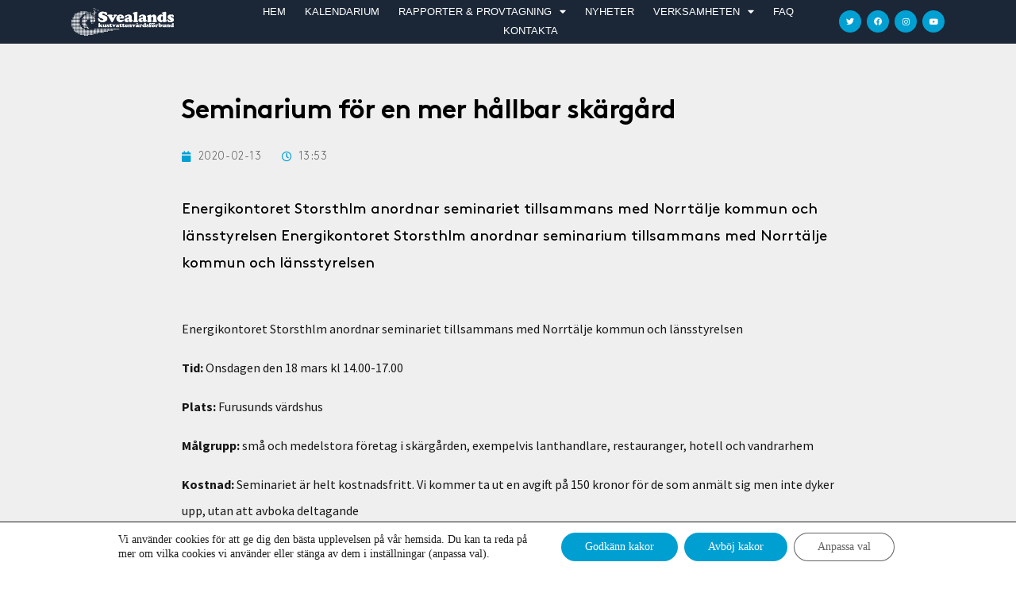

--- FILE ---
content_type: text/html; charset=UTF-8
request_url: https://www.skvvf.se/seminarium-for-en-mer-hallbar-skargard/
body_size: 27780
content:
<!DOCTYPE html>
<html lang="en">
<head>
	
	<title>𝗦𝗞𝗩𝗩𝗙 (Svealands Kustvattenvårdsförbund)</title><link rel="preload" data-rocket-preload as="style" href="https://fonts.googleapis.com/css?family=Roboto%3A100%2C100italic%2C200%2C200italic%2C300%2C300italic%2C400%2C400italic%2C500%2C500italic%2C600%2C600italic%2C700%2C700italic%2C800%2C800italic%2C900%2C900italic%7CRoboto%20Slab%3A100%2C100italic%2C200%2C200italic%2C300%2C300italic%2C400%2C400italic%2C500%2C500italic%2C600%2C600italic%2C700%2C700italic%2C800%2C800italic%2C900%2C900italic%7CSource%20Sans%20Pro%3A100%2C100italic%2C200%2C200italic%2C300%2C300italic%2C400%2C400italic%2C500%2C500italic%2C600%2C600italic%2C700%2C700italic%2C800%2C800italic%2C900%2C900italic%7CCatamaran%3A100%2C100italic%2C200%2C200italic%2C300%2C300italic%2C400%2C400italic%2C500%2C500italic%2C600%2C600italic%2C700%2C700italic%2C800%2C800italic%2C900%2C900italic%7CSource%20Serif%20Pro%3A100%2C100italic%2C200%2C200italic%2C300%2C300italic%2C400%2C400italic%2C500%2C500italic%2C600%2C600italic%2C700%2C700italic%2C800%2C800italic%2C900%2C900italic%7COpen%20Sans&#038;display=swap" /><link rel="stylesheet" href="https://fonts.googleapis.com/css?family=Roboto%3A100%2C100italic%2C200%2C200italic%2C300%2C300italic%2C400%2C400italic%2C500%2C500italic%2C600%2C600italic%2C700%2C700italic%2C800%2C800italic%2C900%2C900italic%7CRoboto%20Slab%3A100%2C100italic%2C200%2C200italic%2C300%2C300italic%2C400%2C400italic%2C500%2C500italic%2C600%2C600italic%2C700%2C700italic%2C800%2C800italic%2C900%2C900italic%7CSource%20Sans%20Pro%3A100%2C100italic%2C200%2C200italic%2C300%2C300italic%2C400%2C400italic%2C500%2C500italic%2C600%2C600italic%2C700%2C700italic%2C800%2C800italic%2C900%2C900italic%7CCatamaran%3A100%2C100italic%2C200%2C200italic%2C300%2C300italic%2C400%2C400italic%2C500%2C500italic%2C600%2C600italic%2C700%2C700italic%2C800%2C800italic%2C900%2C900italic%7CSource%20Serif%20Pro%3A100%2C100italic%2C200%2C200italic%2C300%2C300italic%2C400%2C400italic%2C500%2C500italic%2C600%2C600italic%2C700%2C700italic%2C800%2C800italic%2C900%2C900italic%7COpen%20Sans&#038;display=swap" media="print" onload="this.media='all'" /><noscript><link rel="stylesheet" href="https://fonts.googleapis.com/css?family=Roboto%3A100%2C100italic%2C200%2C200italic%2C300%2C300italic%2C400%2C400italic%2C500%2C500italic%2C600%2C600italic%2C700%2C700italic%2C800%2C800italic%2C900%2C900italic%7CRoboto%20Slab%3A100%2C100italic%2C200%2C200italic%2C300%2C300italic%2C400%2C400italic%2C500%2C500italic%2C600%2C600italic%2C700%2C700italic%2C800%2C800italic%2C900%2C900italic%7CSource%20Sans%20Pro%3A100%2C100italic%2C200%2C200italic%2C300%2C300italic%2C400%2C400italic%2C500%2C500italic%2C600%2C600italic%2C700%2C700italic%2C800%2C800italic%2C900%2C900italic%7CCatamaran%3A100%2C100italic%2C200%2C200italic%2C300%2C300italic%2C400%2C400italic%2C500%2C500italic%2C600%2C600italic%2C700%2C700italic%2C800%2C800italic%2C900%2C900italic%7CSource%20Serif%20Pro%3A100%2C100italic%2C200%2C200italic%2C300%2C300italic%2C400%2C400italic%2C500%2C500italic%2C600%2C600italic%2C700%2C700italic%2C800%2C800italic%2C900%2C900italic%7COpen%20Sans&#038;display=swap" /></noscript><link rel="preload" data-rocket-preload as="image" href="https://www.skvvf.se/wp-content/uploads/2020/02/rocks-4375073_1920-smal.jpg" imagesrcset="https://www.skvvf.se/wp-content/uploads/2020/02/rocks-4375073_1920-smal.jpg 690w, https://www.skvvf.se/wp-content/uploads/2020/02/rocks-4375073_1920-smal-300x150.jpg 300w" imagesizes="(max-width: 690px) 100vw, 690px" fetchpriority="high">
	<meta charset="UTF-8">
	<meta name="viewport" content="width=device-width, initial-scale=1.0">
	<meta name="format-detection" content="telephone=no">

	<meta name='robots' content='index, follow, max-image-preview:large, max-snippet:-1, max-video-preview:-1' />
	<style>img:is([sizes="auto" i], [sizes^="auto," i]) { contain-intrinsic-size: 3000px 1500px }</style>
	
	<!-- This site is optimized with the Yoast SEO plugin v24.0 - https://yoast.com/wordpress/plugins/seo/ -->
	<link rel="canonical" href="https://www.skvvf.se/seminarium-for-en-mer-hallbar-skargard/" />
	<meta property="og:locale" content="sv_SE" />
	<meta property="og:type" content="article" />
	<meta property="og:title" content="Seminarium för en mer hållbar skärgård - 𝗦𝗞𝗩𝗩𝗙 (Svealands Kustvattenvårdsförbund)" />
	<meta property="og:description" content="Energikontoret Storsthlm anordnar seminariet tillsammans med Norrtälje kommun och länsstyrelsen Energikontoret Storsthlm anordnar seminarium tillsammans med Norrtälje kommun och länsstyrelsen" />
	<meta property="og:url" content="https://www.skvvf.se/seminarium-for-en-mer-hallbar-skargard/" />
	<meta property="og:site_name" content="𝗦𝗞𝗩𝗩𝗙 (Svealands Kustvattenvårdsförbund)" />
	<meta property="article:published_time" content="2020-02-13T12:53:06+00:00" />
	<meta property="article:modified_time" content="2020-03-05T14:42:55+00:00" />
	<meta property="og:image" content="https://www.skvvf.se/wp-content/uploads/2020/02/rocks-4375073_1920-smal.jpg" />
	<meta property="og:image:width" content="690" />
	<meta property="og:image:height" content="345" />
	<meta property="og:image:type" content="image/jpeg" />
	<meta name="author" content="Frida Eik" />
	<meta name="twitter:card" content="summary_large_image" />
	<meta name="twitter:label1" content="Skriven av" />
	<meta name="twitter:data1" content="Frida Eik" />
	<meta name="twitter:label2" content="Beräknad lästid" />
	<meta name="twitter:data2" content="1 minut" />
	<script type="application/ld+json" class="yoast-schema-graph">{"@context":"https://schema.org","@graph":[{"@type":"Article","@id":"https://www.skvvf.se/seminarium-for-en-mer-hallbar-skargard/#article","isPartOf":{"@id":"https://www.skvvf.se/seminarium-for-en-mer-hallbar-skargard/"},"author":{"name":"Frida Eik","@id":"https://www.skvvf.se/#/schema/person/5eb0a1f1706822d2ad17c6b15f1f3b29"},"headline":"Seminarium för en mer hållbar skärgård","datePublished":"2020-02-13T12:53:06+00:00","dateModified":"2020-03-05T14:42:55+00:00","mainEntityOfPage":{"@id":"https://www.skvvf.se/seminarium-for-en-mer-hallbar-skargard/"},"wordCount":224,"commentCount":0,"publisher":{"@id":"https://www.skvvf.se/#organization"},"image":{"@id":"https://www.skvvf.se/seminarium-for-en-mer-hallbar-skargard/#primaryimage"},"thumbnailUrl":"https://www.skvvf.se/wp-content/uploads/2020/02/rocks-4375073_1920-smal.jpg","articleSection":["Event"],"inLanguage":"sv-SE","potentialAction":[{"@type":"CommentAction","name":"Comment","target":["https://www.skvvf.se/seminarium-for-en-mer-hallbar-skargard/#respond"]}]},{"@type":"WebPage","@id":"https://www.skvvf.se/seminarium-for-en-mer-hallbar-skargard/","url":"https://www.skvvf.se/seminarium-for-en-mer-hallbar-skargard/","name":"Seminarium för en mer hållbar skärgård - 𝗦𝗞𝗩𝗩𝗙 (Svealands Kustvattenvårdsförbund)","isPartOf":{"@id":"https://www.skvvf.se/#website"},"primaryImageOfPage":{"@id":"https://www.skvvf.se/seminarium-for-en-mer-hallbar-skargard/#primaryimage"},"image":{"@id":"https://www.skvvf.se/seminarium-for-en-mer-hallbar-skargard/#primaryimage"},"thumbnailUrl":"https://www.skvvf.se/wp-content/uploads/2020/02/rocks-4375073_1920-smal.jpg","datePublished":"2020-02-13T12:53:06+00:00","dateModified":"2020-03-05T14:42:55+00:00","breadcrumb":{"@id":"https://www.skvvf.se/seminarium-for-en-mer-hallbar-skargard/#breadcrumb"},"inLanguage":"sv-SE","potentialAction":[{"@type":"ReadAction","target":["https://www.skvvf.se/seminarium-for-en-mer-hallbar-skargard/"]}]},{"@type":"ImageObject","inLanguage":"sv-SE","@id":"https://www.skvvf.se/seminarium-for-en-mer-hallbar-skargard/#primaryimage","url":"https://www.skvvf.se/wp-content/uploads/2020/02/rocks-4375073_1920-smal.jpg","contentUrl":"https://www.skvvf.se/wp-content/uploads/2020/02/rocks-4375073_1920-smal.jpg","width":690,"height":345},{"@type":"BreadcrumbList","@id":"https://www.skvvf.se/seminarium-for-en-mer-hallbar-skargard/#breadcrumb","itemListElement":[{"@type":"ListItem","position":1,"name":"Home","item":"https://www.skvvf.se/"},{"@type":"ListItem","position":2,"name":"Seminarium för en mer hållbar skärgård"}]},{"@type":"WebSite","@id":"https://www.skvvf.se/#website","url":"https://www.skvvf.se/","name":"𝗦𝗞𝗩𝗩𝗙 (Svealands Kustvattenvårdsförbund)","description":"Svealands Kustvattenvårdsförbund","publisher":{"@id":"https://www.skvvf.se/#organization"},"potentialAction":[{"@type":"SearchAction","target":{"@type":"EntryPoint","urlTemplate":"https://www.skvvf.se/?s={search_term_string}"},"query-input":{"@type":"PropertyValueSpecification","valueRequired":true,"valueName":"search_term_string"}}],"inLanguage":"sv-SE"},{"@type":"Organization","@id":"https://www.skvvf.se/#organization","name":"Svealands Kustvattenvårdsförbund","url":"https://www.skvvf.se/","logo":{"@type":"ImageObject","inLanguage":"sv-SE","@id":"https://www.skvvf.se/#/schema/logo/image/","url":"https://www.skvvf.se/wp-content/uploads/2019/09/logo_Svealands.png","contentUrl":"https://www.skvvf.se/wp-content/uploads/2019/09/logo_Svealands.png","width":1033,"height":285,"caption":"Svealands Kustvattenvårdsförbund"},"image":{"@id":"https://www.skvvf.se/#/schema/logo/image/"}},{"@type":"Person","@id":"https://www.skvvf.se/#/schema/person/5eb0a1f1706822d2ad17c6b15f1f3b29","name":"Frida Eik","image":{"@type":"ImageObject","inLanguage":"sv-SE","@id":"https://www.skvvf.se/#/schema/person/image/","url":"https://secure.gravatar.com/avatar/f32d36aa2940701b80b6e775644d7bed?s=96&d=mm&r=g","contentUrl":"https://secure.gravatar.com/avatar/f32d36aa2940701b80b6e775644d7bed?s=96&d=mm&r=g","caption":"Frida Eik"},"url":"https://www.skvvf.se/author/frida/"}]}</script>
	<!-- / Yoast SEO plugin. -->


<link rel='dns-prefetch' href='//www.googletagmanager.com' />
<link href='https://fonts.gstatic.com' crossorigin rel='preconnect' />
<link rel="alternate" type="application/rss+xml" title="𝗦𝗞𝗩𝗩𝗙 (Svealands Kustvattenvårdsförbund) &raquo; Kommentarsflöde för Seminarium för en mer hållbar skärgård" href="https://www.skvvf.se/seminarium-for-en-mer-hallbar-skargard/feed/" />
		<!-- This site uses the Google Analytics by MonsterInsights plugin v9.2.3 - Using Analytics tracking - https://www.monsterinsights.com/ -->
		<!-- Observera: MonsterInsights är för närvarande inte konfigurerat på denna webbplats. Webbplatsägaren måste autentisera med Google Analytics i MonsterInsights inställningspanel. -->
					<!-- No tracking code set -->
				<!-- / Google Analytics by MonsterInsights -->
		<style id='wp-emoji-styles-inline-css' type='text/css'>

	img.wp-smiley, img.emoji {
		display: inline !important;
		border: none !important;
		box-shadow: none !important;
		height: 1em !important;
		width: 1em !important;
		margin: 0 0.07em !important;
		vertical-align: -0.1em !important;
		background: none !important;
		padding: 0 !important;
	}
</style>
<link rel='stylesheet' id='wp-block-library-css' href='https://www.skvvf.se/wp-includes/css/dist/block-library/style.min.css?ver=6.7.2' type='text/css' media='all' />
<style id='classic-theme-styles-inline-css' type='text/css'>
/*! This file is auto-generated */
.wp-block-button__link{color:#fff;background-color:#32373c;border-radius:9999px;box-shadow:none;text-decoration:none;padding:calc(.667em + 2px) calc(1.333em + 2px);font-size:1.125em}.wp-block-file__button{background:#32373c;color:#fff;text-decoration:none}
</style>
<style id='global-styles-inline-css' type='text/css'>
:root{--wp--preset--aspect-ratio--square: 1;--wp--preset--aspect-ratio--4-3: 4/3;--wp--preset--aspect-ratio--3-4: 3/4;--wp--preset--aspect-ratio--3-2: 3/2;--wp--preset--aspect-ratio--2-3: 2/3;--wp--preset--aspect-ratio--16-9: 16/9;--wp--preset--aspect-ratio--9-16: 9/16;--wp--preset--color--black: #000000;--wp--preset--color--cyan-bluish-gray: #abb8c3;--wp--preset--color--white: #ffffff;--wp--preset--color--pale-pink: #f78da7;--wp--preset--color--vivid-red: #cf2e2e;--wp--preset--color--luminous-vivid-orange: #ff6900;--wp--preset--color--luminous-vivid-amber: #fcb900;--wp--preset--color--light-green-cyan: #7bdcb5;--wp--preset--color--vivid-green-cyan: #00d084;--wp--preset--color--pale-cyan-blue: #8ed1fc;--wp--preset--color--vivid-cyan-blue: #0693e3;--wp--preset--color--vivid-purple: #9b51e0;--wp--preset--gradient--vivid-cyan-blue-to-vivid-purple: linear-gradient(135deg,rgba(6,147,227,1) 0%,rgb(155,81,224) 100%);--wp--preset--gradient--light-green-cyan-to-vivid-green-cyan: linear-gradient(135deg,rgb(122,220,180) 0%,rgb(0,208,130) 100%);--wp--preset--gradient--luminous-vivid-amber-to-luminous-vivid-orange: linear-gradient(135deg,rgba(252,185,0,1) 0%,rgba(255,105,0,1) 100%);--wp--preset--gradient--luminous-vivid-orange-to-vivid-red: linear-gradient(135deg,rgba(255,105,0,1) 0%,rgb(207,46,46) 100%);--wp--preset--gradient--very-light-gray-to-cyan-bluish-gray: linear-gradient(135deg,rgb(238,238,238) 0%,rgb(169,184,195) 100%);--wp--preset--gradient--cool-to-warm-spectrum: linear-gradient(135deg,rgb(74,234,220) 0%,rgb(151,120,209) 20%,rgb(207,42,186) 40%,rgb(238,44,130) 60%,rgb(251,105,98) 80%,rgb(254,248,76) 100%);--wp--preset--gradient--blush-light-purple: linear-gradient(135deg,rgb(255,206,236) 0%,rgb(152,150,240) 100%);--wp--preset--gradient--blush-bordeaux: linear-gradient(135deg,rgb(254,205,165) 0%,rgb(254,45,45) 50%,rgb(107,0,62) 100%);--wp--preset--gradient--luminous-dusk: linear-gradient(135deg,rgb(255,203,112) 0%,rgb(199,81,192) 50%,rgb(65,88,208) 100%);--wp--preset--gradient--pale-ocean: linear-gradient(135deg,rgb(255,245,203) 0%,rgb(182,227,212) 50%,rgb(51,167,181) 100%);--wp--preset--gradient--electric-grass: linear-gradient(135deg,rgb(202,248,128) 0%,rgb(113,206,126) 100%);--wp--preset--gradient--midnight: linear-gradient(135deg,rgb(2,3,129) 0%,rgb(40,116,252) 100%);--wp--preset--font-size--small: 13px;--wp--preset--font-size--medium: 20px;--wp--preset--font-size--large: 36px;--wp--preset--font-size--x-large: 42px;--wp--preset--spacing--20: 0.44rem;--wp--preset--spacing--30: 0.67rem;--wp--preset--spacing--40: 1rem;--wp--preset--spacing--50: 1.5rem;--wp--preset--spacing--60: 2.25rem;--wp--preset--spacing--70: 3.38rem;--wp--preset--spacing--80: 5.06rem;--wp--preset--shadow--natural: 6px 6px 9px rgba(0, 0, 0, 0.2);--wp--preset--shadow--deep: 12px 12px 50px rgba(0, 0, 0, 0.4);--wp--preset--shadow--sharp: 6px 6px 0px rgba(0, 0, 0, 0.2);--wp--preset--shadow--outlined: 6px 6px 0px -3px rgba(255, 255, 255, 1), 6px 6px rgba(0, 0, 0, 1);--wp--preset--shadow--crisp: 6px 6px 0px rgba(0, 0, 0, 1);}:where(.is-layout-flex){gap: 0.5em;}:where(.is-layout-grid){gap: 0.5em;}body .is-layout-flex{display: flex;}.is-layout-flex{flex-wrap: wrap;align-items: center;}.is-layout-flex > :is(*, div){margin: 0;}body .is-layout-grid{display: grid;}.is-layout-grid > :is(*, div){margin: 0;}:where(.wp-block-columns.is-layout-flex){gap: 2em;}:where(.wp-block-columns.is-layout-grid){gap: 2em;}:where(.wp-block-post-template.is-layout-flex){gap: 1.25em;}:where(.wp-block-post-template.is-layout-grid){gap: 1.25em;}.has-black-color{color: var(--wp--preset--color--black) !important;}.has-cyan-bluish-gray-color{color: var(--wp--preset--color--cyan-bluish-gray) !important;}.has-white-color{color: var(--wp--preset--color--white) !important;}.has-pale-pink-color{color: var(--wp--preset--color--pale-pink) !important;}.has-vivid-red-color{color: var(--wp--preset--color--vivid-red) !important;}.has-luminous-vivid-orange-color{color: var(--wp--preset--color--luminous-vivid-orange) !important;}.has-luminous-vivid-amber-color{color: var(--wp--preset--color--luminous-vivid-amber) !important;}.has-light-green-cyan-color{color: var(--wp--preset--color--light-green-cyan) !important;}.has-vivid-green-cyan-color{color: var(--wp--preset--color--vivid-green-cyan) !important;}.has-pale-cyan-blue-color{color: var(--wp--preset--color--pale-cyan-blue) !important;}.has-vivid-cyan-blue-color{color: var(--wp--preset--color--vivid-cyan-blue) !important;}.has-vivid-purple-color{color: var(--wp--preset--color--vivid-purple) !important;}.has-black-background-color{background-color: var(--wp--preset--color--black) !important;}.has-cyan-bluish-gray-background-color{background-color: var(--wp--preset--color--cyan-bluish-gray) !important;}.has-white-background-color{background-color: var(--wp--preset--color--white) !important;}.has-pale-pink-background-color{background-color: var(--wp--preset--color--pale-pink) !important;}.has-vivid-red-background-color{background-color: var(--wp--preset--color--vivid-red) !important;}.has-luminous-vivid-orange-background-color{background-color: var(--wp--preset--color--luminous-vivid-orange) !important;}.has-luminous-vivid-amber-background-color{background-color: var(--wp--preset--color--luminous-vivid-amber) !important;}.has-light-green-cyan-background-color{background-color: var(--wp--preset--color--light-green-cyan) !important;}.has-vivid-green-cyan-background-color{background-color: var(--wp--preset--color--vivid-green-cyan) !important;}.has-pale-cyan-blue-background-color{background-color: var(--wp--preset--color--pale-cyan-blue) !important;}.has-vivid-cyan-blue-background-color{background-color: var(--wp--preset--color--vivid-cyan-blue) !important;}.has-vivid-purple-background-color{background-color: var(--wp--preset--color--vivid-purple) !important;}.has-black-border-color{border-color: var(--wp--preset--color--black) !important;}.has-cyan-bluish-gray-border-color{border-color: var(--wp--preset--color--cyan-bluish-gray) !important;}.has-white-border-color{border-color: var(--wp--preset--color--white) !important;}.has-pale-pink-border-color{border-color: var(--wp--preset--color--pale-pink) !important;}.has-vivid-red-border-color{border-color: var(--wp--preset--color--vivid-red) !important;}.has-luminous-vivid-orange-border-color{border-color: var(--wp--preset--color--luminous-vivid-orange) !important;}.has-luminous-vivid-amber-border-color{border-color: var(--wp--preset--color--luminous-vivid-amber) !important;}.has-light-green-cyan-border-color{border-color: var(--wp--preset--color--light-green-cyan) !important;}.has-vivid-green-cyan-border-color{border-color: var(--wp--preset--color--vivid-green-cyan) !important;}.has-pale-cyan-blue-border-color{border-color: var(--wp--preset--color--pale-cyan-blue) !important;}.has-vivid-cyan-blue-border-color{border-color: var(--wp--preset--color--vivid-cyan-blue) !important;}.has-vivid-purple-border-color{border-color: var(--wp--preset--color--vivid-purple) !important;}.has-vivid-cyan-blue-to-vivid-purple-gradient-background{background: var(--wp--preset--gradient--vivid-cyan-blue-to-vivid-purple) !important;}.has-light-green-cyan-to-vivid-green-cyan-gradient-background{background: var(--wp--preset--gradient--light-green-cyan-to-vivid-green-cyan) !important;}.has-luminous-vivid-amber-to-luminous-vivid-orange-gradient-background{background: var(--wp--preset--gradient--luminous-vivid-amber-to-luminous-vivid-orange) !important;}.has-luminous-vivid-orange-to-vivid-red-gradient-background{background: var(--wp--preset--gradient--luminous-vivid-orange-to-vivid-red) !important;}.has-very-light-gray-to-cyan-bluish-gray-gradient-background{background: var(--wp--preset--gradient--very-light-gray-to-cyan-bluish-gray) !important;}.has-cool-to-warm-spectrum-gradient-background{background: var(--wp--preset--gradient--cool-to-warm-spectrum) !important;}.has-blush-light-purple-gradient-background{background: var(--wp--preset--gradient--blush-light-purple) !important;}.has-blush-bordeaux-gradient-background{background: var(--wp--preset--gradient--blush-bordeaux) !important;}.has-luminous-dusk-gradient-background{background: var(--wp--preset--gradient--luminous-dusk) !important;}.has-pale-ocean-gradient-background{background: var(--wp--preset--gradient--pale-ocean) !important;}.has-electric-grass-gradient-background{background: var(--wp--preset--gradient--electric-grass) !important;}.has-midnight-gradient-background{background: var(--wp--preset--gradient--midnight) !important;}.has-small-font-size{font-size: var(--wp--preset--font-size--small) !important;}.has-medium-font-size{font-size: var(--wp--preset--font-size--medium) !important;}.has-large-font-size{font-size: var(--wp--preset--font-size--large) !important;}.has-x-large-font-size{font-size: var(--wp--preset--font-size--x-large) !important;}
:where(.wp-block-post-template.is-layout-flex){gap: 1.25em;}:where(.wp-block-post-template.is-layout-grid){gap: 1.25em;}
:where(.wp-block-columns.is-layout-flex){gap: 2em;}:where(.wp-block-columns.is-layout-grid){gap: 2em;}
:root :where(.wp-block-pullquote){font-size: 1.5em;line-height: 1.6;}
</style>
<link data-minify="1" rel='stylesheet' id='style-css' href='https://www.skvvf.se/wp-content/cache/min/1/wp-content/themes/Theme/style.css?ver=1740143130' type='text/css' media='all' />
<link data-minify="1" rel='stylesheet' id='wpdreams-asl-basic-css' href='https://www.skvvf.se/wp-content/cache/min/1/wp-content/plugins/ajax-search-lite/css/style.basic.css?ver=1740143130' type='text/css' media='all' />
<link data-minify="1" rel='stylesheet' id='wpdreams-asl-instance-css' href='https://www.skvvf.se/wp-content/cache/min/1/wp-content/plugins/ajax-search-lite/css/style-curvy-blue.css?ver=1740143130' type='text/css' media='all' />
<link rel='stylesheet' id='elementor-frontend-css' href='https://www.skvvf.se/wp-content/plugins/elementor/assets/css/frontend.min.css?ver=3.25.11' type='text/css' media='all' />
<link rel='stylesheet' id='widget-image-css' href='https://www.skvvf.se/wp-content/plugins/elementor/assets/css/widget-image.min.css?ver=3.25.11' type='text/css' media='all' />
<link rel='stylesheet' id='widget-nav-menu-css' href='https://www.skvvf.se/wp-content/plugins/elementor-pro/assets/css/widget-nav-menu.min.css?ver=3.25.5' type='text/css' media='all' />
<link rel='stylesheet' id='widget-text-editor-css' href='https://www.skvvf.se/wp-content/plugins/elementor/assets/css/widget-text-editor.min.css?ver=3.25.11' type='text/css' media='all' />
<link rel='stylesheet' id='e-animation-grow-css' href='https://www.skvvf.se/wp-content/plugins/elementor/assets/lib/animations/styles/e-animation-grow.min.css?ver=3.25.11' type='text/css' media='all' />
<link rel='stylesheet' id='widget-social-icons-css' href='https://www.skvvf.se/wp-content/plugins/elementor/assets/css/widget-social-icons.min.css?ver=3.25.11' type='text/css' media='all' />
<link rel='stylesheet' id='e-apple-webkit-css' href='https://www.skvvf.se/wp-content/plugins/elementor/assets/css/conditionals/apple-webkit.min.css?ver=3.25.11' type='text/css' media='all' />
<link rel='stylesheet' id='widget-heading-css' href='https://www.skvvf.se/wp-content/plugins/elementor/assets/css/widget-heading.min.css?ver=3.25.11' type='text/css' media='all' />
<link rel='stylesheet' id='widget-icon-list-css' href='https://www.skvvf.se/wp-content/plugins/elementor/assets/css/widget-icon-list.min.css?ver=3.25.11' type='text/css' media='all' />
<link rel='stylesheet' id='widget-spacer-css' href='https://www.skvvf.se/wp-content/plugins/elementor/assets/css/widget-spacer.min.css?ver=3.25.11' type='text/css' media='all' />
<link rel='stylesheet' id='widget-post-info-css' href='https://www.skvvf.se/wp-content/plugins/elementor-pro/assets/css/widget-post-info.min.css?ver=3.25.5' type='text/css' media='all' />
<link rel='stylesheet' id='elementor-icons-shared-0-css' href='https://www.skvvf.se/wp-content/plugins/elementor/assets/lib/font-awesome/css/fontawesome.min.css?ver=5.15.3' type='text/css' media='all' />
<link data-minify="1" rel='stylesheet' id='elementor-icons-fa-regular-css' href='https://www.skvvf.se/wp-content/cache/min/1/wp-content/plugins/elementor/assets/lib/font-awesome/css/regular.min.css?ver=1740143131' type='text/css' media='all' />
<link data-minify="1" rel='stylesheet' id='elementor-icons-fa-solid-css' href='https://www.skvvf.se/wp-content/cache/min/1/wp-content/plugins/elementor/assets/lib/font-awesome/css/solid.min.css?ver=1740143131' type='text/css' media='all' />
<link rel='stylesheet' id='widget-divider-css' href='https://www.skvvf.se/wp-content/plugins/elementor/assets/css/widget-divider.min.css?ver=3.25.11' type='text/css' media='all' />
<link rel='stylesheet' id='widget-post-navigation-css' href='https://www.skvvf.se/wp-content/plugins/elementor-pro/assets/css/widget-post-navigation.min.css?ver=3.25.5' type='text/css' media='all' />
<link data-minify="1" rel='stylesheet' id='elementor-icons-css' href='https://www.skvvf.se/wp-content/cache/min/1/wp-content/plugins/elementor/assets/lib/eicons/css/elementor-icons.min.css?ver=1740143130' type='text/css' media='all' />
<link data-minify="1" rel='stylesheet' id='swiper-css' href='https://www.skvvf.se/wp-content/cache/min/1/wp-content/plugins/elementor/assets/lib/swiper/v8/css/swiper.min.css?ver=1740143130' type='text/css' media='all' />
<link rel='stylesheet' id='e-swiper-css' href='https://www.skvvf.se/wp-content/plugins/elementor/assets/css/conditionals/e-swiper.min.css?ver=3.25.11' type='text/css' media='all' />
<link rel='stylesheet' id='elementor-post-3158-css' href='https://www.skvvf.se/wp-content/uploads/elementor/css/post-3158.css?ver=1734016810' type='text/css' media='all' />
<link rel='stylesheet' id='e-popup-style-css' href='https://www.skvvf.se/wp-content/plugins/elementor-pro/assets/css/conditionals/popup.min.css?ver=3.25.5' type='text/css' media='all' />
<link data-minify="1" rel='stylesheet' id='font-awesome-5-all-css' href='https://www.skvvf.se/wp-content/cache/min/1/wp-content/plugins/elementor/assets/lib/font-awesome/css/all.min.css?ver=1740143130' type='text/css' media='all' />
<link rel='stylesheet' id='font-awesome-4-shim-css' href='https://www.skvvf.se/wp-content/plugins/elementor/assets/lib/font-awesome/css/v4-shims.min.css?ver=3.25.11' type='text/css' media='all' />
<link data-minify="1" rel='stylesheet' id='namogo-icons-css' href='https://www.skvvf.se/wp-content/cache/min/1/wp-content/plugins/elementor-extras/assets/lib/nicons/css/nicons.css?ver=1740143130' type='text/css' media='all' />
<link rel='stylesheet' id='elementor-extras-frontend-css' href='https://www.skvvf.se/wp-content/plugins/elementor-extras/assets/css/frontend.min.css?ver=2.2.52' type='text/css' media='all' />
<link data-minify="1" rel='stylesheet' id='she-header-style-css' href='https://www.skvvf.se/wp-content/cache/min/1/wp-content/plugins/sticky-header-effects-for-elementor/assets/css/she-header-style.css?ver=1740143131' type='text/css' media='all' />
<link rel='stylesheet' id='elementor-post-60-css' href='https://www.skvvf.se/wp-content/uploads/elementor/css/post-60.css?ver=1734016810' type='text/css' media='all' />
<link rel='stylesheet' id='elementor-post-644-css' href='https://www.skvvf.se/wp-content/uploads/elementor/css/post-644.css?ver=1759749189' type='text/css' media='all' />
<link rel='stylesheet' id='elementor-post-937-css' href='https://www.skvvf.se/wp-content/uploads/elementor/css/post-937.css?ver=1747663666' type='text/css' media='all' />
<link data-minify="1" rel='stylesheet' id='moove_gdpr_frontend-css' href='https://www.skvvf.se/wp-content/cache/min/1/wp-content/plugins/gdpr-cookie-compliance/dist/styles/gdpr-main-nf.css?ver=1740143131' type='text/css' media='all' />
<style id='moove_gdpr_frontend-inline-css' type='text/css'>
				#moove_gdpr_cookie_modal .moove-gdpr-modal-content .moove-gdpr-tab-main h3.tab-title, 
				#moove_gdpr_cookie_modal .moove-gdpr-modal-content .moove-gdpr-tab-main span.tab-title,
				#moove_gdpr_cookie_modal .moove-gdpr-modal-content .moove-gdpr-modal-left-content #moove-gdpr-menu li a, 
				#moove_gdpr_cookie_modal .moove-gdpr-modal-content .moove-gdpr-modal-left-content #moove-gdpr-menu li button,
				#moove_gdpr_cookie_modal .moove-gdpr-modal-content .moove-gdpr-modal-left-content .moove-gdpr-branding-cnt a,
				#moove_gdpr_cookie_modal .moove-gdpr-modal-content .moove-gdpr-modal-footer-content .moove-gdpr-button-holder a.mgbutton, 
				#moove_gdpr_cookie_modal .moove-gdpr-modal-content .moove-gdpr-modal-footer-content .moove-gdpr-button-holder button.mgbutton,
				#moove_gdpr_cookie_modal .cookie-switch .cookie-slider:after, 
				#moove_gdpr_cookie_modal .cookie-switch .slider:after, 
				#moove_gdpr_cookie_modal .switch .cookie-slider:after, 
				#moove_gdpr_cookie_modal .switch .slider:after,
				#moove_gdpr_cookie_info_bar .moove-gdpr-info-bar-container .moove-gdpr-info-bar-content p, 
				#moove_gdpr_cookie_info_bar .moove-gdpr-info-bar-container .moove-gdpr-info-bar-content p a,
				#moove_gdpr_cookie_info_bar .moove-gdpr-info-bar-container .moove-gdpr-info-bar-content a.mgbutton, 
				#moove_gdpr_cookie_info_bar .moove-gdpr-info-bar-container .moove-gdpr-info-bar-content button.mgbutton,
				#moove_gdpr_cookie_modal .moove-gdpr-modal-content .moove-gdpr-tab-main .moove-gdpr-tab-main-content h1, 
				#moove_gdpr_cookie_modal .moove-gdpr-modal-content .moove-gdpr-tab-main .moove-gdpr-tab-main-content h2, 
				#moove_gdpr_cookie_modal .moove-gdpr-modal-content .moove-gdpr-tab-main .moove-gdpr-tab-main-content h3, 
				#moove_gdpr_cookie_modal .moove-gdpr-modal-content .moove-gdpr-tab-main .moove-gdpr-tab-main-content h4, 
				#moove_gdpr_cookie_modal .moove-gdpr-modal-content .moove-gdpr-tab-main .moove-gdpr-tab-main-content h5, 
				#moove_gdpr_cookie_modal .moove-gdpr-modal-content .moove-gdpr-tab-main .moove-gdpr-tab-main-content h6,
				#moove_gdpr_cookie_modal .moove-gdpr-modal-content.moove_gdpr_modal_theme_v2 .moove-gdpr-modal-title .tab-title,
				#moove_gdpr_cookie_modal .moove-gdpr-modal-content.moove_gdpr_modal_theme_v2 .moove-gdpr-tab-main h3.tab-title, 
				#moove_gdpr_cookie_modal .moove-gdpr-modal-content.moove_gdpr_modal_theme_v2 .moove-gdpr-tab-main span.tab-title,
				#moove_gdpr_cookie_modal .moove-gdpr-modal-content.moove_gdpr_modal_theme_v2 .moove-gdpr-branding-cnt a {
				 	font-weight: inherit				}
			#moove_gdpr_cookie_modal,#moove_gdpr_cookie_info_bar,.gdpr_cookie_settings_shortcode_content{font-family:Averia Gruesa Libre}#moove_gdpr_save_popup_settings_button{background-color:#373737;color:#fff}#moove_gdpr_save_popup_settings_button:hover{background-color:#000}#moove_gdpr_cookie_info_bar .moove-gdpr-info-bar-container .moove-gdpr-info-bar-content a.mgbutton,#moove_gdpr_cookie_info_bar .moove-gdpr-info-bar-container .moove-gdpr-info-bar-content button.mgbutton{background-color:#009fd2}#moove_gdpr_cookie_modal .moove-gdpr-modal-content .moove-gdpr-modal-footer-content .moove-gdpr-button-holder a.mgbutton,#moove_gdpr_cookie_modal .moove-gdpr-modal-content .moove-gdpr-modal-footer-content .moove-gdpr-button-holder button.mgbutton,.gdpr_cookie_settings_shortcode_content .gdpr-shr-button.button-green{background-color:#009fd2;border-color:#009fd2}#moove_gdpr_cookie_modal .moove-gdpr-modal-content .moove-gdpr-modal-footer-content .moove-gdpr-button-holder a.mgbutton:hover,#moove_gdpr_cookie_modal .moove-gdpr-modal-content .moove-gdpr-modal-footer-content .moove-gdpr-button-holder button.mgbutton:hover,.gdpr_cookie_settings_shortcode_content .gdpr-shr-button.button-green:hover{background-color:#fff;color:#009fd2}#moove_gdpr_cookie_modal .moove-gdpr-modal-content .moove-gdpr-modal-close i,#moove_gdpr_cookie_modal .moove-gdpr-modal-content .moove-gdpr-modal-close span.gdpr-icon{background-color:#009fd2;border:1px solid #009fd2}#moove_gdpr_cookie_info_bar span.change-settings-button.focus-g,#moove_gdpr_cookie_info_bar span.change-settings-button:focus,#moove_gdpr_cookie_info_bar button.change-settings-button.focus-g,#moove_gdpr_cookie_info_bar button.change-settings-button:focus{-webkit-box-shadow:0 0 1px 3px #009fd2;-moz-box-shadow:0 0 1px 3px #009fd2;box-shadow:0 0 1px 3px #009fd2}#moove_gdpr_cookie_modal .moove-gdpr-modal-content .moove-gdpr-modal-close i:hover,#moove_gdpr_cookie_modal .moove-gdpr-modal-content .moove-gdpr-modal-close span.gdpr-icon:hover,#moove_gdpr_cookie_info_bar span[data-href]>u.change-settings-button{color:#009fd2}#moove_gdpr_cookie_modal .moove-gdpr-modal-content .moove-gdpr-modal-left-content #moove-gdpr-menu li.menu-item-selected a span.gdpr-icon,#moove_gdpr_cookie_modal .moove-gdpr-modal-content .moove-gdpr-modal-left-content #moove-gdpr-menu li.menu-item-selected button span.gdpr-icon{color:inherit}#moove_gdpr_cookie_modal .moove-gdpr-modal-content .moove-gdpr-modal-left-content #moove-gdpr-menu li a span.gdpr-icon,#moove_gdpr_cookie_modal .moove-gdpr-modal-content .moove-gdpr-modal-left-content #moove-gdpr-menu li button span.gdpr-icon{color:inherit}#moove_gdpr_cookie_modal .gdpr-acc-link{line-height:0;font-size:0;color:transparent;position:absolute}#moove_gdpr_cookie_modal .moove-gdpr-modal-content .moove-gdpr-modal-close:hover i,#moove_gdpr_cookie_modal .moove-gdpr-modal-content .moove-gdpr-modal-left-content #moove-gdpr-menu li a,#moove_gdpr_cookie_modal .moove-gdpr-modal-content .moove-gdpr-modal-left-content #moove-gdpr-menu li button,#moove_gdpr_cookie_modal .moove-gdpr-modal-content .moove-gdpr-modal-left-content #moove-gdpr-menu li button i,#moove_gdpr_cookie_modal .moove-gdpr-modal-content .moove-gdpr-modal-left-content #moove-gdpr-menu li a i,#moove_gdpr_cookie_modal .moove-gdpr-modal-content .moove-gdpr-tab-main .moove-gdpr-tab-main-content a:hover,#moove_gdpr_cookie_info_bar.moove-gdpr-dark-scheme .moove-gdpr-info-bar-container .moove-gdpr-info-bar-content a.mgbutton:hover,#moove_gdpr_cookie_info_bar.moove-gdpr-dark-scheme .moove-gdpr-info-bar-container .moove-gdpr-info-bar-content button.mgbutton:hover,#moove_gdpr_cookie_info_bar.moove-gdpr-dark-scheme .moove-gdpr-info-bar-container .moove-gdpr-info-bar-content a:hover,#moove_gdpr_cookie_info_bar.moove-gdpr-dark-scheme .moove-gdpr-info-bar-container .moove-gdpr-info-bar-content button:hover,#moove_gdpr_cookie_info_bar.moove-gdpr-dark-scheme .moove-gdpr-info-bar-container .moove-gdpr-info-bar-content span.change-settings-button:hover,#moove_gdpr_cookie_info_bar.moove-gdpr-dark-scheme .moove-gdpr-info-bar-container .moove-gdpr-info-bar-content button.change-settings-button:hover,#moove_gdpr_cookie_info_bar.moove-gdpr-dark-scheme .moove-gdpr-info-bar-container .moove-gdpr-info-bar-content u.change-settings-button:hover,#moove_gdpr_cookie_info_bar span[data-href]>u.change-settings-button,#moove_gdpr_cookie_info_bar.moove-gdpr-dark-scheme .moove-gdpr-info-bar-container .moove-gdpr-info-bar-content a.mgbutton.focus-g,#moove_gdpr_cookie_info_bar.moove-gdpr-dark-scheme .moove-gdpr-info-bar-container .moove-gdpr-info-bar-content button.mgbutton.focus-g,#moove_gdpr_cookie_info_bar.moove-gdpr-dark-scheme .moove-gdpr-info-bar-container .moove-gdpr-info-bar-content a.focus-g,#moove_gdpr_cookie_info_bar.moove-gdpr-dark-scheme .moove-gdpr-info-bar-container .moove-gdpr-info-bar-content button.focus-g,#moove_gdpr_cookie_info_bar.moove-gdpr-dark-scheme .moove-gdpr-info-bar-container .moove-gdpr-info-bar-content a.mgbutton:focus,#moove_gdpr_cookie_info_bar.moove-gdpr-dark-scheme .moove-gdpr-info-bar-container .moove-gdpr-info-bar-content button.mgbutton:focus,#moove_gdpr_cookie_info_bar.moove-gdpr-dark-scheme .moove-gdpr-info-bar-container .moove-gdpr-info-bar-content a:focus,#moove_gdpr_cookie_info_bar.moove-gdpr-dark-scheme .moove-gdpr-info-bar-container .moove-gdpr-info-bar-content button:focus,#moove_gdpr_cookie_info_bar.moove-gdpr-dark-scheme .moove-gdpr-info-bar-container .moove-gdpr-info-bar-content span.change-settings-button.focus-g,span.change-settings-button:focus,button.change-settings-button.focus-g,button.change-settings-button:focus,#moove_gdpr_cookie_info_bar.moove-gdpr-dark-scheme .moove-gdpr-info-bar-container .moove-gdpr-info-bar-content u.change-settings-button.focus-g,#moove_gdpr_cookie_info_bar.moove-gdpr-dark-scheme .moove-gdpr-info-bar-container .moove-gdpr-info-bar-content u.change-settings-button:focus{color:#009fd2}#moove_gdpr_cookie_modal.gdpr_lightbox-hide{display:none}#moove_gdpr_cookie_info_bar.gdpr-full-screen-infobar .moove-gdpr-info-bar-container .moove-gdpr-info-bar-content .moove-gdpr-cookie-notice p a{color:#009fd2!important}
</style>
<link data-minify="1" rel='stylesheet' id='gdpr_cc_addon_frontend-css' href='https://www.skvvf.se/wp-content/cache/min/1/wp-content/plugins/gdpr-cookie-compliance-addon/assets/css/gdpr_cc_addon.css?ver=1740143131' type='text/css' media='all' />

<link data-minify="1" rel='stylesheet' id='elementor-icons-fa-brands-css' href='https://www.skvvf.se/wp-content/cache/min/1/wp-content/plugins/elementor/assets/lib/font-awesome/css/brands.min.css?ver=1740143131' type='text/css' media='all' />
<link rel="preconnect" href="https://fonts.gstatic.com/" crossorigin><script type="text/javascript" src="https://www.skvvf.se/wp-includes/js/jquery/jquery.min.js?ver=3.7.1" id="jquery-core-js"></script>
<script type="text/javascript" src="https://www.skvvf.se/wp-includes/js/jquery/jquery-migrate.min.js?ver=3.4.1" id="jquery-migrate-js"></script>
<script type="text/javascript" src="https://www.skvvf.se/wp-content/plugins/elementor/assets/lib/font-awesome/js/v4-shims.min.js?ver=3.25.11" id="font-awesome-4-shim-js"></script>
<script type="text/javascript" src="https://www.skvvf.se/wp-content/plugins/sticky-header-effects-for-elementor/assets/js/she-header.js?ver=1.7.3" id="she-header-js"></script>

<!-- Kodblock för ”Google-tagg (gtag.js)” tillagt av Site Kit -->

<!-- Kodblock för ”Google Analytics” tillagt av Site Kit -->
<script type="text/javascript" src="https://www.googletagmanager.com/gtag/js?id=G-EF9F9ZXL8P" id="google_gtagjs-js" async></script>
<script type="text/javascript" id="google_gtagjs-js-after">
/* <![CDATA[ */
window.dataLayer = window.dataLayer || [];function gtag(){dataLayer.push(arguments);}
gtag("set","linker",{"domains":["www.skvvf.se"]});
gtag("js", new Date());
gtag("set", "developer_id.dZTNiMT", true);
gtag("config", "G-EF9F9ZXL8P");
/* ]]> */
</script>

<!-- Avslut av kodblock för ”Google-tagg (gtag.js)” tillagt av Site Kit -->
<link rel="https://api.w.org/" href="https://www.skvvf.se/wp-json/" /><link rel="alternate" title="JSON" type="application/json" href="https://www.skvvf.se/wp-json/wp/v2/posts/1473" /><link rel="EditURI" type="application/rsd+xml" title="RSD" href="https://www.skvvf.se/xmlrpc.php?rsd" />
<meta name="generator" content="WordPress 6.7.2" />
<link rel='shortlink' href='https://www.skvvf.se/?p=1473' />
<link rel="alternate" title="oEmbed (JSON)" type="application/json+oembed" href="https://www.skvvf.se/wp-json/oembed/1.0/embed?url=https%3A%2F%2Fwww.skvvf.se%2Fseminarium-for-en-mer-hallbar-skargard%2F" />
<link rel="alternate" title="oEmbed (XML)" type="text/xml+oembed" href="https://www.skvvf.se/wp-json/oembed/1.0/embed?url=https%3A%2F%2Fwww.skvvf.se%2Fseminarium-for-en-mer-hallbar-skargard%2F&#038;format=xml" />
<meta name="generator" content="Site Kit by Google 1.141.0" />				<link rel="preconnect" href="https://fonts.gstatic.com" crossorigin />
				
				
				<meta name="generator" content="Elementor 3.25.11; features: additional_custom_breakpoints, e_optimized_control_loading; settings: css_print_method-external, google_font-enabled, font_display-auto">
			<style>
				.e-con.e-parent:nth-of-type(n+4):not(.e-lazyloaded):not(.e-no-lazyload),
				.e-con.e-parent:nth-of-type(n+4):not(.e-lazyloaded):not(.e-no-lazyload) * {
					background-image: none !important;
				}
				@media screen and (max-height: 1024px) {
					.e-con.e-parent:nth-of-type(n+3):not(.e-lazyloaded):not(.e-no-lazyload),
					.e-con.e-parent:nth-of-type(n+3):not(.e-lazyloaded):not(.e-no-lazyload) * {
						background-image: none !important;
					}
				}
				@media screen and (max-height: 640px) {
					.e-con.e-parent:nth-of-type(n+2):not(.e-lazyloaded):not(.e-no-lazyload),
					.e-con.e-parent:nth-of-type(n+2):not(.e-lazyloaded):not(.e-no-lazyload) * {
						background-image: none !important;
					}
				}
			</style>
			
<!-- Kodblock för ”Google Tag Manager” tillagt av Site Kit -->
<script type="text/javascript">
/* <![CDATA[ */

			( function( w, d, s, l, i ) {
				w[l] = w[l] || [];
				w[l].push( {'gtm.start': new Date().getTime(), event: 'gtm.js'} );
				var f = d.getElementsByTagName( s )[0],
					j = d.createElement( s ), dl = l != 'dataLayer' ? '&l=' + l : '';
				j.async = true;
				j.src = 'https://www.googletagmanager.com/gtm.js?id=' + i + dl;
				f.parentNode.insertBefore( j, f );
			} )( window, document, 'script', 'dataLayer', 'GTM-PCRL73J' );
			
/* ]]> */
</script>

<!-- Avslut av kodblock för ”Google Tag Manager” tillagt av Site Kit -->
			            <style>
				            
					div[id*='ajaxsearchlitesettings'].searchsettings .asl_option_inner label {
						font-size: 0px !important;
						color: rgba(0, 0, 0, 0);
					}
					div[id*='ajaxsearchlitesettings'].searchsettings .asl_option_inner label:after {
						font-size: 11px !important;
						position: absolute;
						top: 0;
						left: 0;
						z-index: 1;
					}
					.asl_w_container {
						width: 100%;
						margin: 0px 0px 0px 0px;
						min-width: 200px;
					}
					div[id*='ajaxsearchlite'].asl_m {
						width: 100%;
					}
					div[id*='ajaxsearchliteres'].wpdreams_asl_results div.resdrg span.highlighted {
						font-weight: bold;
						color: rgba(217, 49, 43, 1);
						background-color: rgba(238, 238, 238, 1);
					}
					div[id*='ajaxsearchliteres'].wpdreams_asl_results .results img.asl_image {
						width: 70px;
						height: 70px;
						object-fit: cover;
					}
					div.asl_r .results {
						max-height: none;
					}
				
						div.asl_r.asl_w.vertical .results .item::after {
							display: block;
							position: absolute;
							bottom: 0;
							content: '';
							height: 1px;
							width: 100%;
							background: #D8D8D8;
						}
						div.asl_r.asl_w.vertical .results .item.asl_last_item::after {
							display: none;
						}
								            </style>
			            <link rel="icon" href="https://www.skvvf.se/wp-content/uploads/2021/10/cropped-Screenshot-2021-10-21-at-15.00.26-32x32.png" sizes="32x32" />
<link rel="icon" href="https://www.skvvf.se/wp-content/uploads/2021/10/cropped-Screenshot-2021-10-21-at-15.00.26-192x192.png" sizes="192x192" />
<link rel="apple-touch-icon" href="https://www.skvvf.se/wp-content/uploads/2021/10/cropped-Screenshot-2021-10-21-at-15.00.26-180x180.png" />
<meta name="msapplication-TileImage" content="https://www.skvvf.se/wp-content/uploads/2021/10/cropped-Screenshot-2021-10-21-at-15.00.26-270x270.png" />
		<style type="text/css" id="wp-custom-css">
			

/** Start Envato Elements CSS: Blocks (105-3-0fb64e69c49a8e10692d28840c54ef95) **/

.envato-kit-102-phone-overlay {
	position: absolute !important;
	display: block !important;
	top: 0%;
	left: 0%;
	right: 0%;
	margin: auto;
	z-index: 1;
}

/** End Envato Elements CSS: Blocks (105-3-0fb64e69c49a8e10692d28840c54ef95) **/

.tribe-events-back {
	visibility: hidden;
}
		</style>
		
<!-- Global site tag (gtag.js) - Google Analytics -->
<script async src="https://www.googletagmanager.com/gtag/js?id=UA-126835651-3"></script>
<script>
  window.dataLayer = window.dataLayer || [];
  function gtag(){dataLayer.push(arguments);}
  gtag('js', new Date());

  gtag('config', 'UA-126835651-3');
</script>


	<script type="text/javascript" id="custom">




		var mobileRatio = 12/16;
		var tabletRatio = 10/9;




		if (jQuery != null || jQuery != undefined)
			$ = jQuery;


		/*
		 * Sets a CSS Variable in the 'body' tag.
		 */
		function setVariable(key, value) {
			$("body").get(0).style.setProperty("--" + key, value);
		}

		function getVariable(element, key) {
			return $(element).get(0).style.getPropertyValue('--' + key);
		}

		/*
		* Returns the Base URL for the website.
		*/
		function getBaseUrl() {
			var re = new RegExp(/^.*\//);
			return re.exec(window.location.href)[0];
		}


		// left: 37, up: 38, right: 39, down: 40,
		// spacebar: 32, pageup: 33, pagedown: 34, end: 35, home: 36
		var keys = {37: 1, 38: 1, 39: 1, 40: 1};

		function preventDefault(e) {
		  e = e || window.event;
		  if (e.preventDefault)
		      e.preventDefault();
		  e.returnValue = false;  
		}

		function preventDefaultForScrollKeys(e) {
		    if (keys[e.keyCode]) {
		        preventDefault(e);
		        return false;
		    }
		}

		function disableScroll() {
		  if (window.addEventListener) // older FF
		      window.addEventListener('DOMMouseScroll', preventDefault, false);
		  window.onwheel = preventDefault; // modern standard
		  window.onmousewheel = document.onmousewheel = preventDefault; // older browsers, IE
		  window.ontouchmove  = preventDefault; // mobile
		  document.onkeydown  = preventDefaultForScrollKeys;
		}

		function enableScroll() {
		    if (window.removeEventListener)
		        window.removeEventListener('DOMMouseScroll', preventDefault, false);
		    window.onmousewheel = document.onmousewheel = null; 
		    window.onwheel = null; 
		    window.ontouchmove = null;  
		    document.onkeydown = null;  
		}


		

		$.browser.device = (/android|webos|iphone|ipad|ipod|blackberry|iemobile|opera mini/i.test(navigator.userAgent.toLowerCase()));

		var mobile = false;



		var scrollPos, prevScrollPos, scrollDelta = 0;
		var smoothScrollPos = 0;

		var nextSnapID = undefined;


		// Resize event handler.
		function resize() {

			var screenRatio = $(window).width() / $(window).height();

			var override_phone = false;
			var override_tablet = false;



			if ($(window).height() <= 500) override_phone = true;
			if ($(window).height() <= 900) override_tablet = true;

			var is_iPad = navigator.userAgent.match(/iPad/i) != null;

			if ((screenRatio < mobileRatio || override_phone) && !is_iPad) {
				mobile = true;
				$('body').addClass('mobile');
				$('body').removeClass('tablet');
				$('body').removeClass('desktop');
				if ($(window).height() <= 500) {
					$('body').addClass('landscape');
					$('body').removeClass('portrait');
				} else {
					$('body').addClass('portrait');
					$('body').removeClass('landscape');
				}
			} else if (screenRatio <= tabletRatio || override_tablet || is_iPad) {
				mobile = false;
				$('body').addClass('tablet');
				$('body').removeClass('mobile');
				$('body').removeClass('desktop');
				if ($(window).height() <= 900 || (is_iPad && $(window).height() <= 1024)) {
					$('body').addClass('landscape');
					$('body').removeClass('portrait');
				} else {
					$('body').addClass('portrait');
					$('body').removeClass('landscape');
				}
			} else {
				mobile = false;
				$('body').removeClass('mobile');
				$('body').removeClass('tablet');
				$('body').addClass('desktop');
			}
		}

		// $(document).ready(() => {
		// 	
		// });

		var isSnapScrolling = false;

		// Scroll event handler.
		function scroll() {
			scrollPos = $(window).scrollTop();
			setVariable('scroll', scrollPos + 'px');
			setVariable('scroll_value', scrollPos);

			scrollDelta = scrollPos - prevScrollPos;






			var mb = $('#menubar');

			if (mb != undefined)
				if ($('#wpadminbar').length != 0)
					mb.css('top', '32px');

			// $('body .elementor .elementor-section-wrap').children().each(function() {
			// 	var element = $(this);
			// 	var id = element.attr('id');
			// 	if (id == 'menubar' || id == undefined) return;
			// 	if (mb.offset().top >= element.offset().top && mb.offset().top <= element.offset().top + element.height()) mb.addClass('over-' + id);
			// 	else mb.removeClass('over-' + id);

			// });



			$('body .elementor .elementor-section-wrap').children().each(function() {
				var e1 = $(this);
				var id1 = e1.attr('id');
				if (id1 == undefined) return;

				$('body .elementor .elementor-section-wrap').children().each(function() {
					var e2 = $(this);
					var id2 = e2.attr('id');
					if (id2 == id1) return;


					var height = Number(e1.css('padding-bottom').replace('px', '')) + Number(e1.css('padding-top').replace('px', '')) + e1.height();

					if (e2.offset().top >= e1.offset().top && e2.offset().top <= e1.offset().top + height) e2.addClass('over-' + id1);
					else e2.removeClass('over-' + id1);


				});
			});

			prevScrollPos = scrollPos;


		}

		function compare(a,b) {
			if ($(a).offset().top < $(b).offset().top)
				return -1;
			if ($(a).offset().top > $(b).offset().top)
				return 1;
			return 0;
		}


		var animScroll = false;

		function snapTo(id) {
			console.log(id);
			$([document.documentElement, document.body]).animate({
				scrollTop: $('#' + id).offset().top
			}, 1000);
			animScroll = true;
			disableScroll();
			setTimeout(function() {
				animScroll = false;
				enableScroll();
			}, 1100);
		}


		// Wait until document is loaded.
		$(document).ready(function() {
			
			
			
			//$('.downloadable a[href*=".pdf"]').attr('download', '');
			
			

			setVariable('scroll', '0px');
			setVariable('scroll_value', '0');


			// Wait for scroll event.
			$(window).scroll(scroll);
			scroll();

			var prevNextSnapID = undefined;

			// Snap scrolling
			$(window).scroll(function() {

				if (animScroll) return;

				var b = false;

				var snaps = $('.snap').toArray().sort(compare);

				if (scrollDelta > 0) {
					for (var i = 0; i < snaps.length; i++) {
						if (b) return;
						var pos = $(snaps[i]).offset().top - scrollPos;
						if (pos > 32) {
							nextSnapID = $(snaps[i]).attr('id');
							b = true;
							break;
						}
					}
				} else {
					for (var i = snaps.length - 1; i >= 0; i--) {
						if (b) return;
						var pos = $(snaps[i]).offset().top - scrollPos;
						if (pos < 32) {
							nextSnapID = $(snaps[i]).attr('id');
							b = true;
							break;
						}
					}
				}



				if (prevNextSnapID != nextSnapID) {
					// snapTo(nextSnapID);
				}


				prevNextSnapID = nextSnapID;
			});

			// Wait for resize event.
			$(window).resize(resize);
			resize();


			if (window.navigator.userAgent.includes('Trident') || window.navigator.userAgent.includes('MSIE')) {
				$('body').addClass('ie');
			}

			if (window.navigator.userAgent.includes('Chrome')) {
				$('body').addClass('chrome');
			}



			// Get all elements with the attribute 'parallax'.
			$('.parallax').each(function(index) {

				// Get the absolute Y position of the element.
				var y = $(this).offset().top;

				// Initialize and set default parallax factor, the scroll movement will be devided by this variable.
				var parallaxFactor = 5;

				// Initialize the offset variable, this will offset the image before the factor division.
				var offset = 0;

				// Check for a custom parallax offset input.
				if ($(this).attr('parallax-offset') != undefined) offset = $(this).attr('parallax-offset');

				// Check for a custom parallax speed input.
				if ($(this).attr('parallax-speed') != undefined) parallaxFactor = $(this).attr('parallax-speed');

				// Get the current "static" background image from the main element.
				var background = $(this).css('background-image');

				// If the current browser is chrome, remove the url() part of the background-image data.
				if ($.browser != undefined) {
					if ($.browser.chrome)
						background.replace(/^url\(['"](.+)['"]\)/, '$1').replace(getBaseUrl(), '');
				} else {
					background.replace(/^url\(['"](.+)['"]\)/, '$1').replace(getBaseUrl(), '');
				}

				// Create a div called .background.
				$(this).prepend('<div class="background"></div>');

				// Hide all overflow from the main element.
				$(this).css("overflow", "hidden");
				$(this).css("position", "relative");

				// Get the newly created .background div.
				var bg = $(this).find(".background");

				// Set the CSS for the .background element.
				$(bg).css("width", "110%");

				// This height counteracts the negative offset (the top property of the image).
				$(bg).css("height", (100 + y / parallaxFactor / 2) + "%");
				$(bg).css("position", "absolute");

				// This moves the .background element up to counteract the scrolling and positioning of the element relative to the page.
				$(bg).css("top", "-" + y / parallaxFactor + "px");
				$(bg).css("left", "-5%");
				$(bg).css("z-index", "-1");
				$(bg).css("background", background);

				// Set the background size for all browsers.
				$(bg).css("-o-background-size", "cover");
				$(bg).css("-moz-background-size", "cover");
				$(bg).css("-webkit-background-size", "cover");

				// As of now the parallax effect only works on chrome so otherwise just center the image.
				if ($.browser != undefined) {
					if ($.browser.chrome)
						$(bg).css("background-position", "center calc(calc(var(--scroll) - " + offset + "px) / " + parallaxFactor + ")");
					else 
						$(bg).css("background-position", "center");
				} else {
					$(bg).css("background-position", "center calc(calc(var(--scroll) - " + offset + "px) / " + parallaxFactor + ")");
				}

				// Remove the "static" background from the main element.
				$(this).css("background", "none");
			});



			$("*[class*='action']").each(function() {

				var element = $(this);
				var classes = element.attr('class').split(' ');

				for (var c of classes) {
					if (c.includes('action')) {
						var command = c.split('-');


						var type = command[1];

						switch(type) {
							case 'scroll':
								var scrollValue = command[2];
								var className = command[3];
								function s() {
									if (scrollValue - scrollPos <= 0) {
										// Below
										element.addClass(className);
									} else {
										// Above
										element.removeClass(className);
									}
								}
								$(window).scroll(s);
								s();
								break;

							case 'click':
								$(this).click(function () {

									if (command.length >= 5) {
										setTimeout(function() {
											if (command[2] == 'add') {
												$('body').addClass(command[3]);
											} else {
												$('body').removeClass(command[3]);
											}
										}, Number(command[4]));
									} else {
										if (command[2] == 'add') {
											$('body').addClass(command[3]);
										} else {
											$('body').removeClass(command[3]);
										}
									}

									
								});
								break;
						}
					}
				}

				


			});

			


		});




	</script>



<meta name="generator" content="WP Rocket 3.17.3.1" data-wpr-features="wpr_oci wpr_minify_css wpr_desktop" /></head>
<body>
	

<!-- 

	<section class="parallax" style="background-image: url(http://localhost:8888/elementor_test/wp-content/uploads/2018/08/15.png)">
		<h1>test</h1>
	</section>


	<section class="page"></section>
 -->





	<!-- <div class="scene">
	  <div class="transform-3d">
	    <div class="cube__face cube__face--front">3D Call to Action!</div>
	   	<div class="cube__face cube__face--front2">
	   		<div class="button">No</div>
	   		<div class="button">Yes</div>
	   	</div>
	    <div class="cube__face cube__face--back"></div>

	  </div>
	</div> -->		<div  data-elementor-type="single" data-elementor-id="937" class="elementor elementor-937 elementor-location-single post-1473 post type-post status-publish format-standard has-post-thumbnail hentry category-event" data-elementor-post-type="elementor_library">
					<header class="elementor-section elementor-top-section elementor-element elementor-element-5db1348 elementor-section-content-middle elementor-section-full_width she-header-yes she-header-transparent-yes elementor-section-height-default elementor-section-height-default" data-id="5db1348" data-element_type="section" data-settings="{&quot;sticky&quot;:&quot;top&quot;,&quot;sticky_parent&quot;:&quot;body&quot;,&quot;transparent&quot;:&quot;yes&quot;,&quot;transparent_header_show&quot;:&quot;yes&quot;,&quot;background_show&quot;:&quot;yes&quot;,&quot;background&quot;:&quot;#1a2837&quot;,&quot;background_background&quot;:&quot;classic&quot;,&quot;sticky_on&quot;:[&quot;desktop&quot;,&quot;tablet&quot;,&quot;mobile&quot;],&quot;sticky_offset&quot;:0,&quot;sticky_effects_offset&quot;:0,&quot;sticky_anchor_link_offset&quot;:0,&quot;transparent_on&quot;:[&quot;desktop&quot;,&quot;tablet&quot;,&quot;mobile&quot;],&quot;scroll_distance&quot;:{&quot;unit&quot;:&quot;px&quot;,&quot;size&quot;:60,&quot;sizes&quot;:[]},&quot;scroll_distance_tablet&quot;:{&quot;unit&quot;:&quot;px&quot;,&quot;size&quot;:&quot;&quot;,&quot;sizes&quot;:[]},&quot;scroll_distance_mobile&quot;:{&quot;unit&quot;:&quot;px&quot;,&quot;size&quot;:&quot;&quot;,&quot;sizes&quot;:[]}}">
						<div  class="elementor-container elementor-column-gap-no">
					<div class="elementor-column elementor-col-25 elementor-top-column elementor-element elementor-element-569c544" data-id="569c544" data-element_type="column">
			<div class="elementor-widget-wrap elementor-element-populated">
						<div class="elementor-element elementor-element-c5fd2f9 elementor-widget elementor-widget-image" data-id="c5fd2f9" data-element_type="widget" data-widget_type="image.default">
				<div class="elementor-widget-container">
														<a href="https://www.skvvf.se/">
							<img fetchpriority="high" width="1024" height="283" src="https://www.skvvf.se/wp-content/uploads/2019/09/logo_Svealands-1024x283.png" class="attachment-large size-large wp-image-62" alt="" srcset="https://www.skvvf.se/wp-content/uploads/2019/09/logo_Svealands-1024x283.png 1024w, https://www.skvvf.se/wp-content/uploads/2019/09/logo_Svealands-300x83.png 300w, https://www.skvvf.se/wp-content/uploads/2019/09/logo_Svealands-768x212.png 768w, https://www.skvvf.se/wp-content/uploads/2019/09/logo_Svealands.png 1033w" sizes="(max-width: 1024px) 100vw, 1024px" />								</a>
													</div>
				</div>
					</div>
		</div>
				<div class="elementor-column elementor-col-50 elementor-top-column elementor-element elementor-element-145ac30" data-id="145ac30" data-element_type="column">
			<div class="elementor-widget-wrap elementor-element-populated">
						<div class="elementor-element elementor-element-a5e136e elementor-nav-menu__align-center elementor-nav-menu--stretch elementor-nav-menu--dropdown-mobile elementor-nav-menu__text-align-aside elementor-nav-menu--toggle elementor-nav-menu--burger elementor-widget elementor-widget-nav-menu" data-id="a5e136e" data-element_type="widget" data-settings="{&quot;full_width&quot;:&quot;stretch&quot;,&quot;layout&quot;:&quot;horizontal&quot;,&quot;submenu_icon&quot;:{&quot;value&quot;:&quot;&lt;i class=\&quot;fas fa-caret-down\&quot;&gt;&lt;\/i&gt;&quot;,&quot;library&quot;:&quot;fa-solid&quot;},&quot;toggle&quot;:&quot;burger&quot;}" data-widget_type="nav-menu.default">
				<div class="elementor-widget-container">
						<nav aria-label="Meny" class="elementor-nav-menu--main elementor-nav-menu__container elementor-nav-menu--layout-horizontal e--pointer-none">
				<ul id="menu-1-a5e136e" class="elementor-nav-menu"><li class="menu-item menu-item-type-post_type menu-item-object-page menu-item-home menu-item-59"><a href="https://www.skvvf.se/" class="elementor-item">Hem</a></li>
<li class="menu-item menu-item-type-post_type menu-item-object-page menu-item-57"><a href="https://www.skvvf.se/kalendarium/" class="elementor-item">Kalendarium</a></li>
<li class="menu-item menu-item-type-custom menu-item-object-custom menu-item-has-children menu-item-159"><a class="elementor-item">Rapporter &#038; provtagning</a>
<ul class="sub-menu elementor-nav-menu--dropdown">
	<li class="menu-item menu-item-type-post_type menu-item-object-page menu-item-56"><a href="https://www.skvvf.se/svelandskusten/" class="elementor-sub-item">Årsrapporter Svealandskusten</a></li>
	<li class="menu-item menu-item-type-post_type menu-item-object-post menu-item-157"><a href="https://www.skvvf.se/miljoanalys/" class="elementor-sub-item">Miljöanalys</a></li>
	<li class="menu-item menu-item-type-post_type menu-item-object-post menu-item-158"><a href="https://www.skvvf.se/databas/" class="elementor-sub-item">Hämta data</a></li>
</ul>
</li>
<li class="menu-item menu-item-type-post_type menu-item-object-page menu-item-2964"><a href="https://www.skvvf.se/nyheter/" class="elementor-item">Nyheter</a></li>
<li class="menu-item menu-item-type-custom menu-item-object-custom menu-item-has-children menu-item-2791"><a href="#" class="elementor-item elementor-item-anchor">Verksamheten</a>
<ul class="sub-menu elementor-nav-menu--dropdown">
	<li class="menu-item menu-item-type-post_type menu-item-object-page menu-item-852"><a href="https://www.skvvf.se/syfte-och-stadgar/" class="elementor-sub-item">Syfte och stadgar</a></li>
	<li class="menu-item menu-item-type-post_type menu-item-object-post menu-item-149"><a href="https://www.skvvf.se/arsmote/" class="elementor-sub-item">Förbundsstämma</a></li>
	<li class="menu-item menu-item-type-post_type menu-item-object-post menu-item-144"><a href="https://www.skvvf.se/protokollhandlingar/" class="elementor-sub-item">Protokoll &#038; handlingar</a></li>
	<li class="menu-item menu-item-type-post_type menu-item-object-post menu-item-150"><a href="https://www.skvvf.se/medlemmarkontaktombud/" class="elementor-sub-item">Medlemmar &#038; kontaktombud</a></li>
	<li class="menu-item menu-item-type-post_type menu-item-object-post menu-item-147"><a href="https://www.skvvf.se/styrelseombud/" class="elementor-sub-item">Styrelse &#038; valda ombud</a></li>
	<li class="menu-item menu-item-type-post_type menu-item-object-post menu-item-146"><a href="https://www.skvvf.se/beredningsgrupp/" class="elementor-sub-item">Beredningsgrupp</a></li>
</ul>
</li>
<li class="menu-item menu-item-type-post_type menu-item-object-page menu-item-2677"><a href="https://www.skvvf.se/faq/" class="elementor-item">FAQ</a></li>
<li class="menu-item menu-item-type-post_type menu-item-object-page menu-item-164"><a href="https://www.skvvf.se/kontakta/" class="elementor-item">Kontakta</a></li>
</ul>			</nav>
					<div class="elementor-menu-toggle" role="button" tabindex="0" aria-label="Menu Toggle" aria-expanded="false">
			<i aria-hidden="true" role="presentation" class="elementor-menu-toggle__icon--open eicon-menu-bar"></i><i aria-hidden="true" role="presentation" class="elementor-menu-toggle__icon--close eicon-close"></i>			<span class="elementor-screen-only">Meny</span>
		</div>
					<nav class="elementor-nav-menu--dropdown elementor-nav-menu__container" aria-hidden="true">
				<ul id="menu-2-a5e136e" class="elementor-nav-menu"><li class="menu-item menu-item-type-post_type menu-item-object-page menu-item-home menu-item-59"><a href="https://www.skvvf.se/" class="elementor-item" tabindex="-1">Hem</a></li>
<li class="menu-item menu-item-type-post_type menu-item-object-page menu-item-57"><a href="https://www.skvvf.se/kalendarium/" class="elementor-item" tabindex="-1">Kalendarium</a></li>
<li class="menu-item menu-item-type-custom menu-item-object-custom menu-item-has-children menu-item-159"><a class="elementor-item" tabindex="-1">Rapporter &#038; provtagning</a>
<ul class="sub-menu elementor-nav-menu--dropdown">
	<li class="menu-item menu-item-type-post_type menu-item-object-page menu-item-56"><a href="https://www.skvvf.se/svelandskusten/" class="elementor-sub-item" tabindex="-1">Årsrapporter Svealandskusten</a></li>
	<li class="menu-item menu-item-type-post_type menu-item-object-post menu-item-157"><a href="https://www.skvvf.se/miljoanalys/" class="elementor-sub-item" tabindex="-1">Miljöanalys</a></li>
	<li class="menu-item menu-item-type-post_type menu-item-object-post menu-item-158"><a href="https://www.skvvf.se/databas/" class="elementor-sub-item" tabindex="-1">Hämta data</a></li>
</ul>
</li>
<li class="menu-item menu-item-type-post_type menu-item-object-page menu-item-2964"><a href="https://www.skvvf.se/nyheter/" class="elementor-item" tabindex="-1">Nyheter</a></li>
<li class="menu-item menu-item-type-custom menu-item-object-custom menu-item-has-children menu-item-2791"><a href="#" class="elementor-item elementor-item-anchor" tabindex="-1">Verksamheten</a>
<ul class="sub-menu elementor-nav-menu--dropdown">
	<li class="menu-item menu-item-type-post_type menu-item-object-page menu-item-852"><a href="https://www.skvvf.se/syfte-och-stadgar/" class="elementor-sub-item" tabindex="-1">Syfte och stadgar</a></li>
	<li class="menu-item menu-item-type-post_type menu-item-object-post menu-item-149"><a href="https://www.skvvf.se/arsmote/" class="elementor-sub-item" tabindex="-1">Förbundsstämma</a></li>
	<li class="menu-item menu-item-type-post_type menu-item-object-post menu-item-144"><a href="https://www.skvvf.se/protokollhandlingar/" class="elementor-sub-item" tabindex="-1">Protokoll &#038; handlingar</a></li>
	<li class="menu-item menu-item-type-post_type menu-item-object-post menu-item-150"><a href="https://www.skvvf.se/medlemmarkontaktombud/" class="elementor-sub-item" tabindex="-1">Medlemmar &#038; kontaktombud</a></li>
	<li class="menu-item menu-item-type-post_type menu-item-object-post menu-item-147"><a href="https://www.skvvf.se/styrelseombud/" class="elementor-sub-item" tabindex="-1">Styrelse &#038; valda ombud</a></li>
	<li class="menu-item menu-item-type-post_type menu-item-object-post menu-item-146"><a href="https://www.skvvf.se/beredningsgrupp/" class="elementor-sub-item" tabindex="-1">Beredningsgrupp</a></li>
</ul>
</li>
<li class="menu-item menu-item-type-post_type menu-item-object-page menu-item-2677"><a href="https://www.skvvf.se/faq/" class="elementor-item" tabindex="-1">FAQ</a></li>
<li class="menu-item menu-item-type-post_type menu-item-object-page menu-item-164"><a href="https://www.skvvf.se/kontakta/" class="elementor-item" tabindex="-1">Kontakta</a></li>
</ul>			</nav>
				</div>
				</div>
					</div>
		</div>
				<div class="elementor-column elementor-col-25 elementor-top-column elementor-element elementor-element-e4b70ca elementor-hidden-tablet elementor-hidden-phone" data-id="e4b70ca" data-element_type="column">
			<div class="elementor-widget-wrap elementor-element-populated">
						<div class="elementor-element elementor-element-7fdd9c7 elementor-shape-circle e-grid-align-right e-grid-align-tablet-right e-grid-align-mobile-center elementor-hidden-phone elementor-grid-0 elementor-widget elementor-widget-social-icons" data-id="7fdd9c7" data-element_type="widget" data-widget_type="social-icons.default">
				<div class="elementor-widget-container">
					<div class="elementor-social-icons-wrapper elementor-grid">
							<span class="elementor-grid-item">
					<a class="elementor-icon elementor-social-icon elementor-social-icon-twitter elementor-animation-grow elementor-repeater-item-022bbc9" href="https://twitter.com/LUFTochKUST/" target="_blank">
						<span class="elementor-screen-only">Twitter</span>
						<i class="fab fa-twitter"></i>					</a>
				</span>
							<span class="elementor-grid-item">
					<a class="elementor-icon elementor-social-icon elementor-social-icon-facebook elementor-animation-grow elementor-repeater-item-c58d333" href="https://www.facebook.com/SKVVF/" target="_blank">
						<span class="elementor-screen-only">Facebook</span>
						<i class="fab fa-facebook"></i>					</a>
				</span>
							<span class="elementor-grid-item">
					<a class="elementor-icon elementor-social-icon elementor-social-icon-instagram elementor-animation-grow elementor-repeater-item-d375c1b" href="https://www.instagram.com/luftochkust/" target="_blank">
						<span class="elementor-screen-only">Instagram</span>
						<i class="fab fa-instagram"></i>					</a>
				</span>
							<span class="elementor-grid-item">
					<a class="elementor-icon elementor-social-icon elementor-social-icon-youtube elementor-animation-grow elementor-repeater-item-3ac1d40" href="https://www.youtube.com/channel/UCFp8ECO9TthZdgZsi1whpxg" target="_blank">
						<span class="elementor-screen-only">Youtube</span>
						<i class="fab fa-youtube"></i>					</a>
				</span>
					</div>
				</div>
				</div>
					</div>
		</div>
					</div>
		</header>
				<section class="elementor-section elementor-top-section elementor-element elementor-element-2bf431f9 elementor-section-boxed elementor-section-height-default elementor-section-height-default" data-id="2bf431f9" data-element_type="section" data-settings="{&quot;background_background&quot;:&quot;classic&quot;}">
						<div  class="elementor-container elementor-column-gap-default">
					<div class="elementor-column elementor-col-100 elementor-top-column elementor-element elementor-element-1beb8d74" data-id="1beb8d74" data-element_type="column">
			<div class="elementor-widget-wrap elementor-element-populated">
						<div class="elementor-element elementor-element-f4b2b37 elementor-widget elementor-widget-spacer" data-id="f4b2b37" data-element_type="widget" data-widget_type="spacer.default">
				<div class="elementor-widget-container">
					<div class="elementor-spacer">
			<div class="elementor-spacer-inner"></div>
		</div>
				</div>
				</div>
				<div class="elementor-element elementor-element-7ec11d9 elementor-align-left elementor-hidden-desktop elementor-hidden-tablet elementor-hidden-phone elementor-widget elementor-widget-button" data-id="7ec11d9" data-element_type="widget" data-widget_type="button.default">
				<div class="elementor-widget-container">
							<div class="elementor-button-wrapper">
					<a class="elementor-button elementor-button-link elementor-size-sm" href="https://www.skvvf.se/kalendarium/">
						<span class="elementor-button-content-wrapper">
						<span class="elementor-button-icon">
				<i aria-hidden="true" class="fas fa-arrow-left"></i>			</span>
									<span class="elementor-button-text"><font color="000000">Tillbaka</font></span>
					</span>
					</a>
				</div>
						</div>
				</div>
				<div class="elementor-element elementor-element-41dc15cf elementor-widget elementor-widget-theme-post-title elementor-page-title elementor-widget-heading" data-id="41dc15cf" data-element_type="widget" data-widget_type="theme-post-title.default">
				<div class="elementor-widget-container">
			<h1 class="elementor-heading-title elementor-size-default">Seminarium för en mer hållbar skärgård</h1>		</div>
				</div>
				<div class="elementor-element elementor-element-a54dec4 elementor-mobile-align-left elementor-widget elementor-widget-post-info" data-id="a54dec4" data-element_type="widget" data-widget_type="post-info.default">
				<div class="elementor-widget-container">
					<ul class="elementor-inline-items elementor-icon-list-items elementor-post-info">
								<li class="elementor-icon-list-item elementor-repeater-item-ba9c996 elementor-inline-item" itemprop="datePublished">
						<a href="https://www.skvvf.se/2020/02/13/">
											<span class="elementor-icon-list-icon">
								<i aria-hidden="true" class="fas fa-calendar"></i>							</span>
									<span class="elementor-icon-list-text elementor-post-info__item elementor-post-info__item--type-date">
										<time>2020-02-13</time>					</span>
									</a>
				</li>
				<li class="elementor-icon-list-item elementor-repeater-item-d7670a7 elementor-inline-item">
										<span class="elementor-icon-list-icon">
								<i aria-hidden="true" class="far fa-clock"></i>							</span>
									<span class="elementor-icon-list-text elementor-post-info__item elementor-post-info__item--type-time">
										<time>13:53</time>					</span>
								</li>
				</ul>
				</div>
				</div>
				<div class="elementor-element elementor-element-1ca4b3b elementor-widget elementor-widget-theme-post-excerpt" data-id="1ca4b3b" data-element_type="widget" data-widget_type="theme-post-excerpt.default">
				<div class="elementor-widget-container">
			Energikontoret Storsthlm anordnar seminariet tillsammans med Norrtälje kommun och länsstyrelsen  Energikontoret Storsthlm anordnar seminarium tillsammans med Norrtälje kommun och länsstyrelsen 		</div>
				</div>
				<div class="elementor-element elementor-element-5e51dd89 elementor-widget elementor-widget-theme-post-content" data-id="5e51dd89" data-element_type="widget" data-widget_type="theme-post-content.default">
				<div class="elementor-widget-container">
			
<p>Energikontoret Storsthlm anordnar seminariet tillsammans med Norrtälje kommun och länsstyrelsen  </p>



<p></p>



<p><strong>Tid:</strong> Onsdagen den 18 mars kl 14.00-17.00</p>



<p><strong>Plats:</strong> Furusunds värdshus</p>



<p><strong>Målgrupp:</strong> små och medelstora företag i skärgården,
exempelvis lanthandlare, restauranger, hotell och vandrarhem</p>



<p><strong>Kostnad:</strong> Seminariet är helt kostnadsfritt. Vi kommer
ta ut en avgift på 150 kronor för de som anmält sig men inte dyker upp, utan
att avboka deltagande</p>



<p><strong>För anmälan och mer information:</strong> <a href="https://www.storsthlm.se/storsthlm/kalender/2020/2020-02-07-seminarium-for-en-mer-hallbar-skargard.html">https://www.storsthlm.se/storsthlm/kalender/2020/2020-02-07-seminarium-for-en-mer-hallbar-skargard.html</a></p>



<p><strong>Program</strong></p>



<p>14.00: Uppstart och presentation</p>



<p>14.15: Inspirationsföreläsning om att arbeta med hållbarhet
som företagare</p>



<p>15.15: Fika med mingel</p>



<p>15.45: F-gasförordningen – hur påverkar den företagen?</p>



<p>Morgan Willis, Svenska kyl- och
värmepumpsföreningen berättar om vilka krav som ställs i och med den nya
F-gasförordningen och hur det påverkar företag som hanterar köldmedier.</p>



<p>16.15: Stöd och bidrag för energieffektivisering</p>



<p>Representanter från
Länsstyrelsen, Energi- och klimatrådgivningen i Norrtälje samt Energikontoret
Storsthlm berättar om vilka stöd och bidrag som finns för företag på
landsbygden.</p>



<p>17.00: Avslut </p>



<p>Möjlighet att stanna kvar till
17:30 för de företag som har ytterligare frågor och funderingar och vill
diskutera med Länsstyrelsen, Energikontoret eller Energi- och
klimatrådgivningen.</p>
		</div>
				</div>
				<div class="elementor-element elementor-element-5b376af elementor-widget elementor-widget-spacer" data-id="5b376af" data-element_type="widget" data-widget_type="spacer.default">
				<div class="elementor-widget-container">
					<div class="elementor-spacer">
			<div class="elementor-spacer-inner"></div>
		</div>
				</div>
				</div>
				<div class="elementor-element elementor-element-4df977d elementor-widget elementor-widget-theme-post-featured-image elementor-widget-image" data-id="4df977d" data-element_type="widget" data-widget_type="theme-post-featured-image.default">
				<div class="elementor-widget-container">
													<img fetchpriority="high" width="690" height="345" src="https://www.skvvf.se/wp-content/uploads/2020/02/rocks-4375073_1920-smal.jpg" class="attachment-full size-full wp-image-1474" alt="" srcset="https://www.skvvf.se/wp-content/uploads/2020/02/rocks-4375073_1920-smal.jpg 690w, https://www.skvvf.se/wp-content/uploads/2020/02/rocks-4375073_1920-smal-300x150.jpg 300w" sizes="(max-width: 690px) 100vw, 690px" />													</div>
				</div>
				<div class="elementor-element elementor-element-9d0a0be elementor-widget-divider--view-line elementor-widget elementor-widget-divider" data-id="9d0a0be" data-element_type="widget" data-widget_type="divider.default">
				<div class="elementor-widget-container">
					<div class="elementor-divider">
			<span class="elementor-divider-separator">
						</span>
		</div>
				</div>
				</div>
				<div class="elementor-element elementor-element-9f2f32a elementor-post-navigation-borders-yes elementor-widget elementor-widget-post-navigation" data-id="9f2f32a" data-element_type="widget" data-widget_type="post-navigation.default">
				<div class="elementor-widget-container">
					<div class="elementor-post-navigation">
			<div class="elementor-post-navigation__prev elementor-post-navigation__link">
				<a href="https://www.skvvf.se/intressanta-kunskapsdag/" rel="prev"><span class="post-navigation__arrow-wrapper post-navigation__arrow-prev"><i class="fa fa-arrow-circle-left" aria-hidden="true"></i><span class="elementor-screen-only">Föregående</span></span><span class="elementor-post-navigation__link__prev"><span class="post-navigation__prev--label">Föregående</span><span class="post-navigation__prev--title">Boka in kunskapsdag om enskild dricksvatten!</span></span></a>			</div>
							<div class="elementor-post-navigation__separator-wrapper">
					<div class="elementor-post-navigation__separator"></div>
				</div>
						<div class="elementor-post-navigation__next elementor-post-navigation__link">
				<a href="https://www.skvvf.se/seminarium-for-en-mer-hallbar-skargard-2/" rel="next"><span class="elementor-post-navigation__link__next"><span class="post-navigation__next--label">Nästa</span><span class="post-navigation__next--title">Seminarium för en mer hållbar skärgård</span></span><span class="post-navigation__arrow-wrapper post-navigation__arrow-next"><i class="fa fa-arrow-circle-right" aria-hidden="true"></i><span class="elementor-screen-only">Nästa</span></span></a>			</div>
		</div>
				</div>
				</div>
					</div>
		</div>
					</div>
		</section>
				<section  class="elementor-section elementor-top-section elementor-element elementor-element-8db9d17 elementor-section-full_width elementor-section-height-default elementor-section-height-default" data-id="8db9d17" data-element_type="section">
						<div  class="elementor-container elementor-column-gap-default">
					<div class="elementor-column elementor-col-100 elementor-top-column elementor-element elementor-element-e31b9ca" data-id="e31b9ca" data-element_type="column">
			<div class="elementor-widget-wrap elementor-element-populated">
						<div class="elementor-element elementor-element-9d3679e elementor-widget elementor-widget-template" data-id="9d3679e" data-element_type="widget" data-widget_type="template.default">
				<div class="elementor-widget-container">
					<div class="elementor-template">
					<div data-elementor-type="footer" data-elementor-id="644" class="elementor elementor-644 elementor-location-single" data-elementor-post-type="elementor_library">
					<section class="elementor-section elementor-top-section elementor-element elementor-element-3ef9035a elementor-section-boxed elementor-section-height-default elementor-section-height-default" data-id="3ef9035a" data-element_type="section" data-settings="{&quot;background_background&quot;:&quot;classic&quot;}">
						<div class="elementor-container elementor-column-gap-default">
					<div class="elementor-column elementor-col-25 elementor-top-column elementor-element elementor-element-12f57c8e" data-id="12f57c8e" data-element_type="column">
			<div class="elementor-widget-wrap elementor-element-populated">
						<div class="elementor-element elementor-element-3bdc53b5 elementor-widget elementor-widget-text-editor" data-id="3bdc53b5" data-element_type="widget" data-widget_type="text-editor.default">
				<div class="elementor-widget-container">
							<p>Vi verkar för en bättre och mer hållbar framtid för Svealands kust. SKVVF har som syfte att till sina medlemmar tillhandahålla ett regionalt system för miljöövervakning av Svealands kustvatten.</p>						</div>
				</div>
				<div class="elementor-element elementor-element-da87c43 e-grid-align-left e-grid-align-mobile-center elementor-shape-circle e-grid-align-tablet-right elementor-hidden-phone elementor-grid-0 elementor-widget elementor-widget-social-icons" data-id="da87c43" data-element_type="widget" data-widget_type="social-icons.default">
				<div class="elementor-widget-container">
					<div class="elementor-social-icons-wrapper elementor-grid">
							<span class="elementor-grid-item">
					<a class="elementor-icon elementor-social-icon elementor-social-icon-instagram elementor-animation-grow elementor-repeater-item-dc10550" href="https://www.instagram.com/luftochkust/" target="_blank">
						<span class="elementor-screen-only">Instagram</span>
						<i class="fab fa-instagram"></i>					</a>
				</span>
							<span class="elementor-grid-item">
					<a class="elementor-icon elementor-social-icon elementor-social-icon-twitter elementor-animation-grow elementor-repeater-item-972436a" href="https://twitter.com/LUFTochKUST/" target="_blank">
						<span class="elementor-screen-only">Twitter</span>
						<i class="fab fa-twitter"></i>					</a>
				</span>
							<span class="elementor-grid-item">
					<a class="elementor-icon elementor-social-icon elementor-social-icon-facebook elementor-animation-grow elementor-repeater-item-0267196" target="_blank">
						<span class="elementor-screen-only">Facebook</span>
						<i class="fab fa-facebook"></i>					</a>
				</span>
							<span class="elementor-grid-item">
					<a class="elementor-icon elementor-social-icon elementor-social-icon-youtube elementor-animation-grow elementor-repeater-item-e27791c" href="https://www.youtube.com/channel/UCFp8ECO9TthZdgZsi1whpxg" target="_blank">
						<span class="elementor-screen-only">Youtube</span>
						<i class="fab fa-youtube"></i>					</a>
				</span>
					</div>
				</div>
				</div>
				<div class="elementor-element elementor-element-c86ed88 elementor-widget elementor-widget-wp-widget-ajaxsearchlitewidget" data-id="c86ed88" data-element_type="widget" data-widget_type="wp-widget-ajaxsearchlitewidget.default">
				<div class="elementor-widget-container">
			<div class="asl_w_container asl_w_container_1">
	<div id='ajaxsearchlite1'
		 data-id="1"
		 data-instance="1"
		 class="asl_w asl_m asl_m_1 asl_m_1_1">
		<div class="probox">

	
	<div class='prosettings' style='display:none;' data-opened=0>
				<div class='innericon'>
			<svg version="1.1" xmlns="http://www.w3.org/2000/svg" xmlns:xlink="http://www.w3.org/1999/xlink" x="0px" y="0px" width="22" height="22" viewBox="0 0 512 512" enable-background="new 0 0 512 512" xml:space="preserve">
					<polygon transform = "rotate(90 256 256)" points="142.332,104.886 197.48,50 402.5,256 197.48,462 142.332,407.113 292.727,256 "/>
				</svg>
		</div>
	</div>

	
	
	<div class='proinput'>
        <form role="search" action='#' autocomplete="off"
			  aria-label="Search form">
			<input aria-label="Search input"
				   type='search' class='orig'
				   tabindex="0"
				   name='phrase'
				   placeholder='Sök på SKVVF'
				   value=''
				   autocomplete="off"/>
			<input aria-label="Search autocomplete"
				   type='text'
				   class='autocomplete'
				   tabindex="-1"
				   name='phrase'
				   value=''
				   autocomplete="off" disabled/>
			<input type='submit' value="Start search" style='width:0; height: 0; visibility: hidden;'>
		</form>
	</div>

	
	
	<button class='promagnifier' tabindex="0" aria-label="Search magnifier">
				<span class='innericon' style="display:block;">
			<svg version="1.1" xmlns="http://www.w3.org/2000/svg" xmlns:xlink="http://www.w3.org/1999/xlink" x="0px" y="0px" width="22" height="22" viewBox="0 0 512 512" enable-background="new 0 0 512 512" xml:space="preserve">
					<path d="M460.355,421.59L353.844,315.078c20.041-27.553,31.885-61.437,31.885-98.037
						C385.729,124.934,310.793,50,218.686,50C126.58,50,51.645,124.934,51.645,217.041c0,92.106,74.936,167.041,167.041,167.041
						c34.912,0,67.352-10.773,94.184-29.158L419.945,462L460.355,421.59z M100.631,217.041c0-65.096,52.959-118.056,118.055-118.056
						c65.098,0,118.057,52.959,118.057,118.056c0,65.096-52.959,118.056-118.057,118.056C153.59,335.097,100.631,282.137,100.631,217.041
						z"/>
				</svg>
		</span>
	</button>

	
	
	<div class='proloading'>

		<div class="asl_loader"><div class="asl_loader-inner asl_simple-circle"></div></div>

			</div>

			<div class='proclose'>
			<svg version="1.1" xmlns="http://www.w3.org/2000/svg" xmlns:xlink="http://www.w3.org/1999/xlink" x="0px"
				 y="0px"
				 width="12" height="12" viewBox="0 0 512 512" enable-background="new 0 0 512 512"
				 xml:space="preserve">
				<polygon points="438.393,374.595 319.757,255.977 438.378,137.348 374.595,73.607 255.995,192.225 137.375,73.622 73.607,137.352 192.246,255.983 73.622,374.625 137.352,438.393 256.002,319.734 374.652,438.378 "/>
			</svg>
		</div>
	
	
</div>	</div>
	<div class='asl_data_container' style="display:none !important;">
		<div class="asl_init_data wpdreams_asl_data_ct"
	 style="display:none !important;"
	 id="asl_init_id_1"
	 data-asl-id="1"
	 data-asl-instance="1"
	 data-asldata="[base64]/[base64]"></div>	<div id="asl_hidden_data">
		<svg style="position:absolute" height="0" width="0">
			<filter id="aslblur">
				<feGaussianBlur in="SourceGraphic" stdDeviation="4"/>
			</filter>
		</svg>
		<svg style="position:absolute" height="0" width="0">
			<filter id="no_aslblur"></filter>
		</svg>
	</div>
	</div>

	<div id='ajaxsearchliteres1'
	 class='vertical wpdreams_asl_results asl_w asl_r asl_r_1 asl_r_1_1'>

	
	<div class="results">

		
		<div class="resdrg">
		</div>

		
	</div>

	
	
</div>

	<div id='__original__ajaxsearchlitesettings1'
		 data-id="1"
		 class="searchsettings wpdreams_asl_settings asl_w asl_s asl_s_1">
		<form name='options'
	  aria-label="Search settings form"
	  autocomplete = 'off'>

	
	
	<input type="hidden" name="filters_changed" style="display:none;" value="0">
	<input type="hidden" name="filters_initial" style="display:none;" value="1">

	<div class="asl_option_inner hiddend">
		<input type='hidden' name='qtranslate_lang' id='qtranslate_lang1'
			   value='0'/>
	</div>

	
	
	<fieldset class="asl_sett_scroll">
		<legend style="display: none;">Generic selectors</legend>
		<div class="asl_option" tabindex="0">
			<div class="asl_option_inner">
				<input type="checkbox" value="exact"
					   aria-label="Exact matches only"
					   name="asl_gen[]" />
				<div class="asl_option_checkbox"></div>
			</div>
			<div class="asl_option_label">
				Exact matches only			</div>
		</div>
		<div class="asl_option" tabindex="0">
			<div class="asl_option_inner">
				<input type="checkbox" value="title"
					   aria-label="Search in title"
					   name="asl_gen[]"  checked="checked"/>
				<div class="asl_option_checkbox"></div>
			</div>
			<div class="asl_option_label">
				Search in title			</div>
		</div>
		<div class="asl_option" tabindex="0">
			<div class="asl_option_inner">
				<input type="checkbox" value="content"
					   aria-label="Search in content"
					   name="asl_gen[]"  checked="checked"/>
				<div class="asl_option_checkbox"></div>
			</div>
			<div class="asl_option_label">
				Search in content			</div>
		</div>
		<div class="asl_option_inner hiddend">
			<input type="checkbox" value="excerpt"
				   aria-label="Search in excerpt"
				   name="asl_gen[]"  checked="checked"/>
			<div class="asl_option_checkbox"></div>
		</div>
	</fieldset>
	<fieldset class="asl_sett_scroll">
		<legend style="display: none;">Post Type Selectors</legend>
					<div class="asl_option" tabindex="0">
				<div class="asl_option_inner">
					<input type="checkbox" value="post"
						   aria-label="post"
						   name="customset[]" checked="checked"/>
					<div class="asl_option_checkbox"></div>
				</div>
				<div class="asl_option_label">
					post				</div>
			</div>
						<div class="asl_option" tabindex="0">
				<div class="asl_option_inner">
					<input type="checkbox" value="page"
						   aria-label="page"
						   name="customset[]" checked="checked"/>
					<div class="asl_option_checkbox"></div>
				</div>
				<div class="asl_option_label">
					page				</div>
			</div>
				</fieldset>
	</form>
	</div>
</div>		</div>
				</div>
					</div>
		</div>
				<div class="elementor-column elementor-col-25 elementor-top-column elementor-element elementor-element-76265d6e" data-id="76265d6e" data-element_type="column">
			<div class="elementor-widget-wrap elementor-element-populated">
						<div class="elementor-element elementor-element-43d5de37 elementor-widget elementor-widget-heading" data-id="43d5de37" data-element_type="widget" data-widget_type="heading.default">
				<div class="elementor-widget-container">
			<h2 class="elementor-heading-title elementor-size-default">Läsvärt</h2>		</div>
				</div>
				<div class="elementor-element elementor-element-389c3c7 elementor-align-left elementor-mobile-align-left elementor-icon-list--layout-traditional elementor-list-item-link-full_width elementor-widget elementor-widget-icon-list" data-id="389c3c7" data-element_type="widget" data-widget_type="icon-list.default">
				<div class="elementor-widget-container">
					<ul class="elementor-icon-list-items">
							<li class="elementor-icon-list-item">
											<a href="https://www.skvvf.se">

											<span class="elementor-icon-list-text">Hem</span>
											</a>
									</li>
								<li class="elementor-icon-list-item">
											<a href="https://www.skvvf.se/svelandskusten/">

											<span class="elementor-icon-list-text">Rapporter</span>
											</a>
									</li>
								<li class="elementor-icon-list-item">
											<a href="https://www.havet.nu/svealandskusten/?d=3363#4" target="_blank">

											<span class="elementor-icon-list-text">Mätstationer</span>
											</a>
									</li>
								<li class="elementor-icon-list-item">
											<a href="https://www.skvvf.se/lankar/">

											<span class="elementor-icon-list-text">Länkar</span>
											</a>
									</li>
						</ul>
				</div>
				</div>
					</div>
		</div>
				<div class="elementor-column elementor-col-25 elementor-top-column elementor-element elementor-element-534f2c0c" data-id="534f2c0c" data-element_type="column">
			<div class="elementor-widget-wrap elementor-element-populated">
						<div class="elementor-element elementor-element-5851d8d3 elementor-widget elementor-widget-heading" data-id="5851d8d3" data-element_type="widget" data-widget_type="heading.default">
				<div class="elementor-widget-container">
			<h2 class="elementor-heading-title elementor-size-default">Om oss</h2>		</div>
				</div>
				<div class="elementor-element elementor-element-50f75a9 elementor-align-left elementor-mobile-align-left elementor-icon-list--layout-traditional elementor-list-item-link-full_width elementor-widget elementor-widget-icon-list" data-id="50f75a9" data-element_type="widget" data-widget_type="icon-list.default">
				<div class="elementor-widget-container">
					<ul class="elementor-icon-list-items">
							<li class="elementor-icon-list-item">
											<a href="https://www.skvvf.se/kontakta/">

											<span class="elementor-icon-list-text">Kontakta oss</span>
											</a>
									</li>
								<li class="elementor-icon-list-item">
											<a href="https://www.skvvf.se/medlemmarkontaktombud/">

											<span class="elementor-icon-list-text">Medlemmar</span>
											</a>
									</li>
								<li class="elementor-icon-list-item">
											<a href="https://www.skvvf.se/kalendarium/">

											<span class="elementor-icon-list-text">Kalendarium</span>
											</a>
									</li>
								<li class="elementor-icon-list-item">
											<a href="https://www.skvvf.se/faq/">

												<span class="elementor-icon-list-icon">
							<i aria-hidden="true" class="fas fa-check"></i>						</span>
										<span class="elementor-icon-list-text">FAQ</span>
											</a>
									</li>
								<li class="elementor-icon-list-item">
											<a href="https://www.skvvf.se/cookies/">

												<span class="elementor-icon-list-icon">
							<i aria-hidden="true" class="fas fa-check"></i>						</span>
										<span class="elementor-icon-list-text">Cookies</span>
											</a>
									</li>
						</ul>
				</div>
				</div>
					</div>
		</div>
				<div class="elementor-column elementor-col-25 elementor-top-column elementor-element elementor-element-7ef4ad24" data-id="7ef4ad24" data-element_type="column">
			<div class="elementor-widget-wrap elementor-element-populated">
						<div class="elementor-element elementor-element-39111e27 elementor-widget elementor-widget-heading" data-id="39111e27" data-element_type="widget" data-widget_type="heading.default">
				<div class="elementor-widget-container">
			<h2 class="elementor-heading-title elementor-size-default">Kontakta oss</h2>		</div>
				</div>
				<div class="elementor-element elementor-element-382f01c elementor-widget elementor-widget-text-editor" data-id="382f01c" data-element_type="widget" data-widget_type="text-editor.default">
				<div class="elementor-widget-container">
							<p><strong>Adress:</strong> Kvarngatan 2 <br />118 47 Stockholm</p><p><strong>Telefon:</strong> 076-502 21 02 Förbundssekreterare <br />Ingela Bäckström<br />Måndag, tisdag, torsdag</p><p><strong>Telefon:</strong> 070-845 82 80<br />Åtgärdssamordnare<br />Anna Ehn<br />Vardagar</p><p><strong>Öppettider:</strong> Vardagar kl. 09.00-16.00. <br />Ändringar kan förekomma.</p><p><strong>Organisationsnummer:</strong> <br />802409-5195</p>						</div>
				</div>
					</div>
		</div>
					</div>
		</section>
				<footer class="elementor-section elementor-top-section elementor-element elementor-element-1f69fe55 elementor-section-height-min-height elementor-section-content-middle elementor-section-boxed elementor-section-height-default elementor-section-items-middle" data-id="1f69fe55" data-element_type="section" data-settings="{&quot;background_background&quot;:&quot;classic&quot;}">
						<div class="elementor-container elementor-column-gap-default">
					<div class="elementor-column elementor-col-100 elementor-top-column elementor-element elementor-element-370970a9" data-id="370970a9" data-element_type="column">
			<div class="elementor-widget-wrap elementor-element-populated">
						<div class="elementor-element elementor-element-a1aed35 elementor-widget elementor-widget-heading" data-id="a1aed35" data-element_type="widget" data-widget_type="heading.default">
				<div class="elementor-widget-container">
			<h3 class="elementor-heading-title elementor-size-default"><a href="https://acrowd.se/" target="_blank" rel="nofollow">© SKVVF All rights reserved - With ♡ from acrowd</a></h3>		</div>
				</div>
					</div>
		</div>
					</div>
		</footer>
				</div>
				</div>
				</div>
				</div>
					</div>
		</div>
					</div>
		</section>
				<header class="elementor-section elementor-top-section elementor-element elementor-element-fd14597 elementor-section-content-middle elementor-section-full_width she-header-yes she-header-transparent-yes elementor-section-height-default elementor-section-height-default" data-id="fd14597" data-element_type="section" data-settings="{&quot;sticky&quot;:&quot;top&quot;,&quot;sticky_parent&quot;:&quot;body&quot;,&quot;transparent&quot;:&quot;yes&quot;,&quot;transparent_header_show&quot;:&quot;yes&quot;,&quot;background_show&quot;:&quot;yes&quot;,&quot;background&quot;:&quot;#1a2837&quot;,&quot;background_background&quot;:&quot;classic&quot;,&quot;sticky_on&quot;:[&quot;desktop&quot;,&quot;tablet&quot;,&quot;mobile&quot;],&quot;sticky_offset&quot;:0,&quot;sticky_effects_offset&quot;:0,&quot;sticky_anchor_link_offset&quot;:0,&quot;transparent_on&quot;:[&quot;desktop&quot;,&quot;tablet&quot;,&quot;mobile&quot;],&quot;scroll_distance&quot;:{&quot;unit&quot;:&quot;px&quot;,&quot;size&quot;:60,&quot;sizes&quot;:[]},&quot;scroll_distance_tablet&quot;:{&quot;unit&quot;:&quot;px&quot;,&quot;size&quot;:&quot;&quot;,&quot;sizes&quot;:[]},&quot;scroll_distance_mobile&quot;:{&quot;unit&quot;:&quot;px&quot;,&quot;size&quot;:&quot;&quot;,&quot;sizes&quot;:[]}}">
						<div  class="elementor-container elementor-column-gap-no">
					<div class="elementor-column elementor-col-25 elementor-top-column elementor-element elementor-element-8ed770c" data-id="8ed770c" data-element_type="column">
			<div class="elementor-widget-wrap elementor-element-populated">
						<div class="elementor-element elementor-element-b431238 elementor-widget elementor-widget-image" data-id="b431238" data-element_type="widget" data-widget_type="image.default">
				<div class="elementor-widget-container">
														<a href="https://www.skvvf.se/">
							<img fetchpriority="high" width="1024" height="283" src="https://www.skvvf.se/wp-content/uploads/2019/09/logo_Svealands-1024x283.png" class="attachment-large size-large wp-image-62" alt="" srcset="https://www.skvvf.se/wp-content/uploads/2019/09/logo_Svealands-1024x283.png 1024w, https://www.skvvf.se/wp-content/uploads/2019/09/logo_Svealands-300x83.png 300w, https://www.skvvf.se/wp-content/uploads/2019/09/logo_Svealands-768x212.png 768w, https://www.skvvf.se/wp-content/uploads/2019/09/logo_Svealands.png 1033w" sizes="(max-width: 1024px) 100vw, 1024px" />								</a>
													</div>
				</div>
					</div>
		</div>
				<div class="elementor-column elementor-col-50 elementor-top-column elementor-element elementor-element-98e7a54" data-id="98e7a54" data-element_type="column">
			<div class="elementor-widget-wrap elementor-element-populated">
						<div class="elementor-element elementor-element-bc5c5d2 elementor-nav-menu__align-center elementor-nav-menu--stretch elementor-nav-menu--dropdown-mobile elementor-nav-menu__text-align-aside elementor-nav-menu--toggle elementor-nav-menu--burger elementor-widget elementor-widget-nav-menu" data-id="bc5c5d2" data-element_type="widget" data-settings="{&quot;full_width&quot;:&quot;stretch&quot;,&quot;layout&quot;:&quot;horizontal&quot;,&quot;submenu_icon&quot;:{&quot;value&quot;:&quot;&lt;i class=\&quot;fas fa-caret-down\&quot;&gt;&lt;\/i&gt;&quot;,&quot;library&quot;:&quot;fa-solid&quot;},&quot;toggle&quot;:&quot;burger&quot;}" data-widget_type="nav-menu.default">
				<div class="elementor-widget-container">
						<nav aria-label="Meny" class="elementor-nav-menu--main elementor-nav-menu__container elementor-nav-menu--layout-horizontal e--pointer-none">
				<ul id="menu-1-bc5c5d2" class="elementor-nav-menu"><li class="menu-item menu-item-type-post_type menu-item-object-page menu-item-home menu-item-59"><a href="https://www.skvvf.se/" class="elementor-item">Hem</a></li>
<li class="menu-item menu-item-type-post_type menu-item-object-page menu-item-57"><a href="https://www.skvvf.se/kalendarium/" class="elementor-item">Kalendarium</a></li>
<li class="menu-item menu-item-type-custom menu-item-object-custom menu-item-has-children menu-item-159"><a class="elementor-item">Rapporter &#038; provtagning</a>
<ul class="sub-menu elementor-nav-menu--dropdown">
	<li class="menu-item menu-item-type-post_type menu-item-object-page menu-item-56"><a href="https://www.skvvf.se/svelandskusten/" class="elementor-sub-item">Årsrapporter Svealandskusten</a></li>
	<li class="menu-item menu-item-type-post_type menu-item-object-post menu-item-157"><a href="https://www.skvvf.se/miljoanalys/" class="elementor-sub-item">Miljöanalys</a></li>
	<li class="menu-item menu-item-type-post_type menu-item-object-post menu-item-158"><a href="https://www.skvvf.se/databas/" class="elementor-sub-item">Hämta data</a></li>
</ul>
</li>
<li class="menu-item menu-item-type-post_type menu-item-object-page menu-item-2964"><a href="https://www.skvvf.se/nyheter/" class="elementor-item">Nyheter</a></li>
<li class="menu-item menu-item-type-custom menu-item-object-custom menu-item-has-children menu-item-2791"><a href="#" class="elementor-item elementor-item-anchor">Verksamheten</a>
<ul class="sub-menu elementor-nav-menu--dropdown">
	<li class="menu-item menu-item-type-post_type menu-item-object-page menu-item-852"><a href="https://www.skvvf.se/syfte-och-stadgar/" class="elementor-sub-item">Syfte och stadgar</a></li>
	<li class="menu-item menu-item-type-post_type menu-item-object-post menu-item-149"><a href="https://www.skvvf.se/arsmote/" class="elementor-sub-item">Förbundsstämma</a></li>
	<li class="menu-item menu-item-type-post_type menu-item-object-post menu-item-144"><a href="https://www.skvvf.se/protokollhandlingar/" class="elementor-sub-item">Protokoll &#038; handlingar</a></li>
	<li class="menu-item menu-item-type-post_type menu-item-object-post menu-item-150"><a href="https://www.skvvf.se/medlemmarkontaktombud/" class="elementor-sub-item">Medlemmar &#038; kontaktombud</a></li>
	<li class="menu-item menu-item-type-post_type menu-item-object-post menu-item-147"><a href="https://www.skvvf.se/styrelseombud/" class="elementor-sub-item">Styrelse &#038; valda ombud</a></li>
	<li class="menu-item menu-item-type-post_type menu-item-object-post menu-item-146"><a href="https://www.skvvf.se/beredningsgrupp/" class="elementor-sub-item">Beredningsgrupp</a></li>
</ul>
</li>
<li class="menu-item menu-item-type-post_type menu-item-object-page menu-item-2677"><a href="https://www.skvvf.se/faq/" class="elementor-item">FAQ</a></li>
<li class="menu-item menu-item-type-post_type menu-item-object-page menu-item-164"><a href="https://www.skvvf.se/kontakta/" class="elementor-item">Kontakta</a></li>
</ul>			</nav>
					<div class="elementor-menu-toggle" role="button" tabindex="0" aria-label="Menu Toggle" aria-expanded="false">
			<i aria-hidden="true" role="presentation" class="elementor-menu-toggle__icon--open eicon-menu-bar"></i><i aria-hidden="true" role="presentation" class="elementor-menu-toggle__icon--close eicon-close"></i>			<span class="elementor-screen-only">Meny</span>
		</div>
					<nav class="elementor-nav-menu--dropdown elementor-nav-menu__container" aria-hidden="true">
				<ul id="menu-2-bc5c5d2" class="elementor-nav-menu"><li class="menu-item menu-item-type-post_type menu-item-object-page menu-item-home menu-item-59"><a href="https://www.skvvf.se/" class="elementor-item" tabindex="-1">Hem</a></li>
<li class="menu-item menu-item-type-post_type menu-item-object-page menu-item-57"><a href="https://www.skvvf.se/kalendarium/" class="elementor-item" tabindex="-1">Kalendarium</a></li>
<li class="menu-item menu-item-type-custom menu-item-object-custom menu-item-has-children menu-item-159"><a class="elementor-item" tabindex="-1">Rapporter &#038; provtagning</a>
<ul class="sub-menu elementor-nav-menu--dropdown">
	<li class="menu-item menu-item-type-post_type menu-item-object-page menu-item-56"><a href="https://www.skvvf.se/svelandskusten/" class="elementor-sub-item" tabindex="-1">Årsrapporter Svealandskusten</a></li>
	<li class="menu-item menu-item-type-post_type menu-item-object-post menu-item-157"><a href="https://www.skvvf.se/miljoanalys/" class="elementor-sub-item" tabindex="-1">Miljöanalys</a></li>
	<li class="menu-item menu-item-type-post_type menu-item-object-post menu-item-158"><a href="https://www.skvvf.se/databas/" class="elementor-sub-item" tabindex="-1">Hämta data</a></li>
</ul>
</li>
<li class="menu-item menu-item-type-post_type menu-item-object-page menu-item-2964"><a href="https://www.skvvf.se/nyheter/" class="elementor-item" tabindex="-1">Nyheter</a></li>
<li class="menu-item menu-item-type-custom menu-item-object-custom menu-item-has-children menu-item-2791"><a href="#" class="elementor-item elementor-item-anchor" tabindex="-1">Verksamheten</a>
<ul class="sub-menu elementor-nav-menu--dropdown">
	<li class="menu-item menu-item-type-post_type menu-item-object-page menu-item-852"><a href="https://www.skvvf.se/syfte-och-stadgar/" class="elementor-sub-item" tabindex="-1">Syfte och stadgar</a></li>
	<li class="menu-item menu-item-type-post_type menu-item-object-post menu-item-149"><a href="https://www.skvvf.se/arsmote/" class="elementor-sub-item" tabindex="-1">Förbundsstämma</a></li>
	<li class="menu-item menu-item-type-post_type menu-item-object-post menu-item-144"><a href="https://www.skvvf.se/protokollhandlingar/" class="elementor-sub-item" tabindex="-1">Protokoll &#038; handlingar</a></li>
	<li class="menu-item menu-item-type-post_type menu-item-object-post menu-item-150"><a href="https://www.skvvf.se/medlemmarkontaktombud/" class="elementor-sub-item" tabindex="-1">Medlemmar &#038; kontaktombud</a></li>
	<li class="menu-item menu-item-type-post_type menu-item-object-post menu-item-147"><a href="https://www.skvvf.se/styrelseombud/" class="elementor-sub-item" tabindex="-1">Styrelse &#038; valda ombud</a></li>
	<li class="menu-item menu-item-type-post_type menu-item-object-post menu-item-146"><a href="https://www.skvvf.se/beredningsgrupp/" class="elementor-sub-item" tabindex="-1">Beredningsgrupp</a></li>
</ul>
</li>
<li class="menu-item menu-item-type-post_type menu-item-object-page menu-item-2677"><a href="https://www.skvvf.se/faq/" class="elementor-item" tabindex="-1">FAQ</a></li>
<li class="menu-item menu-item-type-post_type menu-item-object-page menu-item-164"><a href="https://www.skvvf.se/kontakta/" class="elementor-item" tabindex="-1">Kontakta</a></li>
</ul>			</nav>
				</div>
				</div>
					</div>
		</div>
				<div class="elementor-column elementor-col-25 elementor-top-column elementor-element elementor-element-7de042b elementor-hidden-tablet elementor-hidden-phone" data-id="7de042b" data-element_type="column">
			<div class="elementor-widget-wrap elementor-element-populated">
						<div class="elementor-element elementor-element-9e2b86b elementor-shape-circle e-grid-align-right e-grid-align-tablet-right e-grid-align-mobile-center elementor-hidden-phone elementor-grid-0 elementor-widget elementor-widget-social-icons" data-id="9e2b86b" data-element_type="widget" data-widget_type="social-icons.default">
				<div class="elementor-widget-container">
					<div class="elementor-social-icons-wrapper elementor-grid">
							<span class="elementor-grid-item">
					<a class="elementor-icon elementor-social-icon elementor-social-icon-twitter elementor-animation-grow elementor-repeater-item-022bbc9" href="https://twitter.com/LUFTochKUST/" target="_blank">
						<span class="elementor-screen-only">Twitter</span>
						<i class="fab fa-twitter"></i>					</a>
				</span>
							<span class="elementor-grid-item">
					<a class="elementor-icon elementor-social-icon elementor-social-icon-facebook elementor-animation-grow elementor-repeater-item-c58d333" href="https://www.facebook.com/SKVVF/" target="_blank">
						<span class="elementor-screen-only">Facebook</span>
						<i class="fab fa-facebook"></i>					</a>
				</span>
							<span class="elementor-grid-item">
					<a class="elementor-icon elementor-social-icon elementor-social-icon-instagram elementor-animation-grow elementor-repeater-item-d375c1b" href="https://www.instagram.com/luftochkust/" target="_blank">
						<span class="elementor-screen-only">Instagram</span>
						<i class="fab fa-instagram"></i>					</a>
				</span>
							<span class="elementor-grid-item">
					<a class="elementor-icon elementor-social-icon elementor-social-icon-youtube elementor-animation-grow elementor-repeater-item-3ac1d40" href="https://www.youtube.com/channel/UCFp8ECO9TthZdgZsi1whpxg" target="_blank">
						<span class="elementor-screen-only">Youtube</span>
						<i class="fab fa-youtube"></i>					</a>
				</span>
					</div>
				</div>
				</div>
					</div>
		</div>
					</div>
		</header>
				</div>
		

  <!--copyscapeskip-->
  <aside id="moove_gdpr_cookie_info_bar" class="moove-gdpr-info-bar-hidden moove-gdpr-align-center moove-gdpr-light-scheme gdpr_infobar_postion_bottom" aria-label="GDPR Cookie Banner" style="display: none;">
    <div class="moove-gdpr-info-bar-container">
      <div class="moove-gdpr-info-bar-content">
        
<div class="moove-gdpr-cookie-notice">
  <p>Vi använder cookies för att ge dig den bästa upplevelsen på vår hemsida. Du kan ta reda på</p>
<p>mer om vilka cookies vi använder eller stänga av dem i inställningar (anpassa val).</p>
</div>
<!--  .moove-gdpr-cookie-notice -->        
<div class="moove-gdpr-button-holder">
		  <button class="mgbutton moove-gdpr-infobar-allow-all gdpr-fbo-0" aria-label="Godkänn kakor" >Godkänn kakor</button>
	  				<button class="mgbutton moove-gdpr-infobar-reject-btn gdpr-fbo-1 "  aria-label="Avböj kakor">Avböj kakor</button>
							<button class="mgbutton moove-gdpr-infobar-settings-btn change-settings-button gdpr-fbo-2" data-href="#moove_gdpr_cookie_modal" aria-label="Anpassa val">Anpassa val</button>
			</div>
<!--  .button-container -->      </div>
      <!-- moove-gdpr-info-bar-content -->
    </div>
    <!-- moove-gdpr-info-bar-container -->
  </aside>
  <!-- #moove_gdpr_cookie_info_bar -->
  <!--/copyscapeskip-->
			<script type='text/javascript'>
				const lazyloadRunObserver = () => {
					const lazyloadBackgrounds = document.querySelectorAll( `.e-con.e-parent:not(.e-lazyloaded)` );
					const lazyloadBackgroundObserver = new IntersectionObserver( ( entries ) => {
						entries.forEach( ( entry ) => {
							if ( entry.isIntersecting ) {
								let lazyloadBackground = entry.target;
								if( lazyloadBackground ) {
									lazyloadBackground.classList.add( 'e-lazyloaded' );
								}
								lazyloadBackgroundObserver.unobserve( entry.target );
							}
						});
					}, { rootMargin: '200px 0px 200px 0px' } );
					lazyloadBackgrounds.forEach( ( lazyloadBackground ) => {
						lazyloadBackgroundObserver.observe( lazyloadBackground );
					} );
				};
				const events = [
					'DOMContentLoaded',
					'elementor/lazyload/observe',
				];
				events.forEach( ( event ) => {
					document.addEventListener( event, lazyloadRunObserver );
				} );
			</script>
					<!-- Kodblock för ”Google Tag Manager (noscript)”, tillagt av Site Kit -->
		<noscript>
			<iframe src="https://www.googletagmanager.com/ns.html?id=GTM-PCRL73J" height="0" width="0" style="display:none;visibility:hidden"></iframe>
		</noscript>
		<!-- Avslut av kodblock för ”Google Tag Manager (noscript)”, tillagt av Site Kit -->
		<link rel='stylesheet' id='e-sticky-css' href='https://www.skvvf.se/wp-content/plugins/elementor-pro/assets/css/modules/sticky.min.css?ver=3.25.5' type='text/css' media='all' />
<script type="text/javascript" id="wd-asl-ajaxsearchlite-js-before">
/* <![CDATA[ */
window.ASL = typeof window.ASL !== 'undefined' ? window.ASL : {}; window.ASL.wp_rocket_exception = "DOMContentLoaded"; window.ASL.ajaxurl = "https:\/\/www.skvvf.se\/wp-admin\/admin-ajax.php"; window.ASL.backend_ajaxurl = "https:\/\/www.skvvf.se\/wp-admin\/admin-ajax.php"; window.ASL.js_scope = "jQuery"; window.ASL.asl_url = "https:\/\/www.skvvf.se\/wp-content\/plugins\/ajax-search-lite\/"; window.ASL.detect_ajax = 1; window.ASL.media_query = 4766; window.ASL.version = 4766; window.ASL.pageHTML = ""; window.ASL.additional_scripts = [{"handle":"wd-asl-ajaxsearchlite","src":"https:\/\/www.skvvf.se\/wp-content\/plugins\/ajax-search-lite\/js\/min\/plugin\/optimized\/asl-prereq.js","prereq":[]},{"handle":"wd-asl-ajaxsearchlite-core","src":"https:\/\/www.skvvf.se\/wp-content\/plugins\/ajax-search-lite\/js\/min\/plugin\/optimized\/asl-core.js","prereq":[]},{"handle":"wd-asl-ajaxsearchlite-vertical","src":"https:\/\/www.skvvf.se\/wp-content\/plugins\/ajax-search-lite\/js\/min\/plugin\/optimized\/asl-results-vertical.js","prereq":["wd-asl-ajaxsearchlite"]},{"handle":"wd-asl-ajaxsearchlite-autocomplete","src":"https:\/\/www.skvvf.se\/wp-content\/plugins\/ajax-search-lite\/js\/min\/plugin\/optimized\/asl-autocomplete.js","prereq":["wd-asl-ajaxsearchlite"]},{"handle":"wd-asl-ajaxsearchlite-load","src":"https:\/\/www.skvvf.se\/wp-content\/plugins\/ajax-search-lite\/js\/min\/plugin\/optimized\/asl-load.js","prereq":["wd-asl-ajaxsearchlite-autocomplete"]}]; window.ASL.script_async_load = false; window.ASL.init_only_in_viewport = true; window.ASL.font_url = "https:\/\/www.skvvf.se\/wp-content\/plugins\/ajax-search-lite\/css\/fonts\/icons2.woff2"; window.ASL.css_async = false; window.ASL.highlight = {"enabled":false,"data":[]}; window.ASL.analytics = {"method":0,"tracking_id":"","string":"?ajax_search={asl_term}","event":{"focus":{"active":1,"action":"focus","category":"ASL","label":"Input focus","value":"1"},"search_start":{"active":0,"action":"search_start","category":"ASL","label":"Phrase: {phrase}","value":"1"},"search_end":{"active":1,"action":"search_end","category":"ASL","label":"{phrase} | {results_count}","value":"1"},"magnifier":{"active":1,"action":"magnifier","category":"ASL","label":"Magnifier clicked","value":"1"},"return":{"active":1,"action":"return","category":"ASL","label":"Return button pressed","value":"1"},"facet_change":{"active":0,"action":"facet_change","category":"ASL","label":"{option_label} | {option_value}","value":"1"},"result_click":{"active":1,"action":"result_click","category":"ASL","label":"{result_title} | {result_url}","value":"1"}}};
window.ASL_INSTANCES = [];window.ASL_INSTANCES[1] = {"homeurl":"https:\/\/www.skvvf.se\/","resultstype":"vertical","resultsposition":"hover","itemscount":4,"charcount":0,"highlight":0,"highlightwholewords":1,"singleHighlight":0,"scrollToResults":{"enabled":0,"offset":0},"resultareaclickable":1,"autocomplete":{"enabled":1,"lang":"en","trigger_charcount":0},"mobile":{"menu_selector":"#menu-toggle"},"trigger":{"click":"results_page","click_location":"same","update_href":0,"return":"results_page","return_location":"same","facet":1,"type":1,"redirect_url":"?s={phrase}","delay":300},"animations":{"pc":{"settings":{"anim":"fadedrop","dur":300},"results":{"anim":"fadedrop","dur":300},"items":"voidanim"},"mob":{"settings":{"anim":"fadedrop","dur":300},"results":{"anim":"fadedrop","dur":300},"items":"voidanim"}},"autop":{"state":"disabled","phrase":"","count":1},"resPage":{"useAjax":0,"selector":"#main","trigger_type":1,"trigger_facet":1,"trigger_magnifier":0,"trigger_return":0},"resultsSnapTo":"left","results":{"width":"auto","width_tablet":"auto","width_phone":"auto"},"settingsimagepos":"right","closeOnDocClick":1,"overridewpdefault":1,"override_method":"get"};
/* ]]> */
</script>
<script type="text/javascript" src="https://www.skvvf.se/wp-content/plugins/ajax-search-lite/js/min/plugin/optimized/asl-prereq.js?ver=4766" id="wd-asl-ajaxsearchlite-js"></script>
<script type="text/javascript" src="https://www.skvvf.se/wp-content/plugins/ajax-search-lite/js/min/plugin/optimized/asl-core.js?ver=4766" id="wd-asl-ajaxsearchlite-core-js"></script>
<script type="text/javascript" src="https://www.skvvf.se/wp-content/plugins/ajax-search-lite/js/min/plugin/optimized/asl-results-vertical.js?ver=4766" id="wd-asl-ajaxsearchlite-vertical-js"></script>
<script type="text/javascript" src="https://www.skvvf.se/wp-content/plugins/ajax-search-lite/js/min/plugin/optimized/asl-autocomplete.js?ver=4766" id="wd-asl-ajaxsearchlite-autocomplete-js"></script>
<script type="text/javascript" src="https://www.skvvf.se/wp-content/plugins/ajax-search-lite/js/min/plugin/optimized/asl-load.js?ver=4766" id="wd-asl-ajaxsearchlite-load-js"></script>
<script type="text/javascript" src="https://www.skvvf.se/wp-content/plugins/ajax-search-lite/js/min/plugin/optimized/asl-wrapper.js?ver=4766" id="wd-asl-ajaxsearchlite-wrapper-js"></script>
<script type="text/javascript" src="https://www.skvvf.se/wp-content/plugins/elementor-pro/assets/lib/smartmenus/jquery.smartmenus.min.js?ver=1.2.1" id="smartmenus-js"></script>
<script type="text/javascript" src="https://www.skvvf.se/wp-content/plugins/elementor-pro/assets/lib/sticky/jquery.sticky.min.js?ver=3.25.5" id="e-sticky-js"></script>
<script type="text/javascript" id="moove_gdpr_frontend-js-extra">
/* <![CDATA[ */
var moove_frontend_gdpr_scripts = {"ajaxurl":"https:\/\/www.skvvf.se\/wp-admin\/admin-ajax.php","post_id":"1473","plugin_dir":"https:\/\/www.skvvf.se\/wp-content\/plugins\/gdpr-cookie-compliance","show_icons":"all","is_page":"","ajax_cookie_removal":"false","strict_init":"1","enabled_default":{"third_party":0,"advanced":0},"geo_location":"false","force_reload":"false","is_single":"1","hide_save_btn":"false","current_user":"0","cookie_expiration":"365","script_delay":"2000","close_btn_action":"1","close_btn_rdr":"","scripts_defined":"{\"cache\":true,\"header\":\"\",\"body\":\"\",\"footer\":\"\",\"thirdparty\":{\"header\":\"\",\"body\":\"\",\"footer\":\"\"},\"advanced\":{\"header\":\"\",\"body\":\"\",\"footer\":\"\"}}","gdpr_scor":"true","wp_lang":"","wp_consent_api":"false","gdpr_consent_version":"1","gdpr_uvid":"275f0b3a46414fe9f63cb90ec88ec9c6","stats_enabled":"","gdpr_aos_hide":"false","consent_log_enabled":"","enable_on_scroll":"false"};
/* ]]> */
</script>
<script type="text/javascript" src="https://www.skvvf.se/wp-content/plugins/gdpr-cookie-compliance/dist/scripts/main.js?ver=4.15.6" id="moove_gdpr_frontend-js"></script>
<script type="text/javascript" id="moove_gdpr_frontend-js-after">
/* <![CDATA[ */
var gdpr_consent__strict = "false"
var gdpr_consent__thirdparty = "false"
var gdpr_consent__advanced = "false"
var gdpr_consent__cookies = ""
/* ]]> */
</script>
<script type="text/javascript" src="https://www.skvvf.se/wp-content/plugins/gdpr-cookie-compliance-addon/assets/js/gdpr_cc_addon.js?ver=3.5.8" id="gdpr_cc_addon_frontend-js"></script>
<script type="text/javascript" src="https://www.skvvf.se/wp-content/plugins/elementor-pro/assets/js/webpack-pro.runtime.min.js?ver=3.25.5" id="elementor-pro-webpack-runtime-js"></script>
<script type="text/javascript" src="https://www.skvvf.se/wp-content/plugins/elementor/assets/js/webpack.runtime.min.js?ver=3.25.11" id="elementor-webpack-runtime-js"></script>
<script type="text/javascript" src="https://www.skvvf.se/wp-content/plugins/elementor/assets/js/frontend-modules.min.js?ver=3.25.11" id="elementor-frontend-modules-js"></script>
<script type="text/javascript" src="https://www.skvvf.se/wp-includes/js/dist/hooks.min.js?ver=4d63a3d491d11ffd8ac6" id="wp-hooks-js"></script>
<script type="text/javascript" src="https://www.skvvf.se/wp-includes/js/dist/i18n.min.js?ver=5e580eb46a90c2b997e6" id="wp-i18n-js"></script>
<script type="text/javascript" id="wp-i18n-js-after">
/* <![CDATA[ */
wp.i18n.setLocaleData( { 'text direction\u0004ltr': [ 'ltr' ] } );
wp.i18n.setLocaleData( { 'text direction\u0004ltr': [ 'ltr' ] } );
/* ]]> */
</script>
<script type="text/javascript" id="elementor-pro-frontend-js-before">
/* <![CDATA[ */
var ElementorProFrontendConfig = {"ajaxurl":"https:\/\/www.skvvf.se\/wp-admin\/admin-ajax.php","nonce":"a740b0ff36","urls":{"assets":"https:\/\/www.skvvf.se\/wp-content\/plugins\/elementor-pro\/assets\/","rest":"https:\/\/www.skvvf.se\/wp-json\/"},"settings":{"lazy_load_background_images":true},"popup":{"hasPopUps":false},"shareButtonsNetworks":{"facebook":{"title":"Facebook","has_counter":true},"twitter":{"title":"Twitter"},"linkedin":{"title":"LinkedIn","has_counter":true},"pinterest":{"title":"Pinterest","has_counter":true},"reddit":{"title":"Reddit","has_counter":true},"vk":{"title":"VK","has_counter":true},"odnoklassniki":{"title":"OK","has_counter":true},"tumblr":{"title":"Tumblr"},"digg":{"title":"Digg"},"skype":{"title":"Skype"},"stumbleupon":{"title":"StumbleUpon","has_counter":true},"mix":{"title":"Mix"},"telegram":{"title":"Telegram"},"pocket":{"title":"Pocket","has_counter":true},"xing":{"title":"XING","has_counter":true},"whatsapp":{"title":"WhatsApp"},"email":{"title":"Email"},"print":{"title":"Print"},"x-twitter":{"title":"X"},"threads":{"title":"Threads"}},"facebook_sdk":{"lang":"sv_SE","app_id":""},"lottie":{"defaultAnimationUrl":"https:\/\/www.skvvf.se\/wp-content\/plugins\/elementor-pro\/modules\/lottie\/assets\/animations\/default.json"}};
/* ]]> */
</script>
<script type="text/javascript" src="https://www.skvvf.se/wp-content/plugins/elementor-pro/assets/js/frontend.min.js?ver=3.25.5" id="elementor-pro-frontend-js"></script>
<script type="text/javascript" src="https://www.skvvf.se/wp-includes/js/jquery/ui/core.min.js?ver=1.13.3" id="jquery-ui-core-js"></script>
<script type="text/javascript" id="elementor-frontend-js-before">
/* <![CDATA[ */
var elementorFrontendConfig = {"environmentMode":{"edit":false,"wpPreview":false,"isScriptDebug":false},"i18n":{"shareOnFacebook":"Dela p\u00e5 Facebook","shareOnTwitter":"Dela p\u00e5 Twitter","pinIt":"F\u00e4st det","download":"Ladda ner","downloadImage":"Ladda ner bild","fullscreen":"Helsk\u00e4rm","zoom":"Zoom","share":"Dela","playVideo":"Spela videoklipp","previous":"F\u00f6reg\u00e5ende","next":"N\u00e4sta","close":"St\u00e4ng","a11yCarouselWrapperAriaLabel":"Karusell | Horisontell rullning: pil v\u00e4nster och h\u00f6ger","a11yCarouselPrevSlideMessage":"F\u00f6reg\u00e5ende bild","a11yCarouselNextSlideMessage":"N\u00e4sta bild","a11yCarouselFirstSlideMessage":"Detta \u00e4r f\u00f6rsta bilden","a11yCarouselLastSlideMessage":"Detta \u00e4r sista bilden","a11yCarouselPaginationBulletMessage":"G\u00e5 till bild"},"is_rtl":false,"breakpoints":{"xs":0,"sm":480,"md":768,"lg":1025,"xl":1440,"xxl":1600},"responsive":{"breakpoints":{"mobile":{"label":"Mobilt portr\u00e4ttl\u00e4ge","value":767,"default_value":767,"direction":"max","is_enabled":true},"mobile_extra":{"label":"Mobil liggande","value":880,"default_value":880,"direction":"max","is_enabled":false},"tablet":{"label":"St\u00e5ende p\u00e5 l\u00e4splatta","value":1024,"default_value":1024,"direction":"max","is_enabled":true},"tablet_extra":{"label":"Liggande p\u00e5 l\u00e4splatta","value":1200,"default_value":1200,"direction":"max","is_enabled":false},"laptop":{"label":"B\u00e4rbar dator","value":1366,"default_value":1366,"direction":"max","is_enabled":false},"widescreen":{"label":"Widescreen","value":2400,"default_value":2400,"direction":"min","is_enabled":false}},"hasCustomBreakpoints":false},"version":"3.25.11","is_static":false,"experimentalFeatures":{"additional_custom_breakpoints":true,"e_swiper_latest":true,"e_nested_atomic_repeaters":true,"e_optimized_control_loading":true,"e_onboarding":true,"e_css_smooth_scroll":true,"theme_builder_v2":true,"home_screen":true,"landing-pages":true,"nested-elements":true,"editor_v2":true,"link-in-bio":true,"floating-buttons":true},"urls":{"assets":"https:\/\/www.skvvf.se\/wp-content\/plugins\/elementor\/assets\/","ajaxurl":"https:\/\/www.skvvf.se\/wp-admin\/admin-ajax.php","uploadUrl":"https:\/\/www.skvvf.se\/wp-content\/uploads"},"nonces":{"floatingButtonsClickTracking":"577640f104"},"swiperClass":"swiper","settings":{"page":[],"editorPreferences":[]},"kit":{"active_breakpoints":["viewport_mobile","viewport_tablet"],"global_image_lightbox":"yes","lightbox_enable_counter":"yes","lightbox_enable_fullscreen":"yes","lightbox_enable_zoom":"yes","lightbox_enable_share":"yes","lightbox_title_src":"title","lightbox_description_src":"description"},"post":{"id":1473,"title":"Seminarium%20f%C3%B6r%20en%20mer%20h%C3%A5llbar%20sk%C3%A4rg%C3%A5rd%20-%20%F0%9D%97%A6%F0%9D%97%9E%F0%9D%97%A9%F0%9D%97%A9%F0%9D%97%99%20%28Svealands%20Kustvattenv%C3%A5rdsf%C3%B6rbund%29","excerpt":"Energikontoret Storsthlm anordnar seminariet tillsammans med Norrt\u00e4lje kommun och l\u00e4nsstyrelsen  Energikontoret Storsthlm anordnar seminarium tillsammans med Norrt\u00e4lje kommun och l\u00e4nsstyrelsen ","featuredImage":"https:\/\/www.skvvf.se\/wp-content\/uploads\/2020\/02\/rocks-4375073_1920-smal.jpg"}};
/* ]]> */
</script>
<script type="text/javascript" src="https://www.skvvf.se/wp-content/plugins/elementor/assets/js/frontend.min.js?ver=3.25.11" id="elementor-frontend-js"></script>
<script type="text/javascript" src="https://www.skvvf.se/wp-content/plugins/elementor-pro/assets/js/elements-handlers.min.js?ver=3.25.5" id="pro-elements-handlers-js"></script>
<script type="text/javascript" src="//cdnjs.cloudflare.com/ajax/libs/gsap/2.1.3/TweenMax.min.js" id="gsap-js-js"></script>
<script type="text/javascript" id="elementor-extras-frontend-js-extra">
/* <![CDATA[ */
var elementorExtrasFrontendConfig = {"urls":{"assets":"https:\/\/www.skvvf.se\/wp-content\/plugins\/elementor-extras\/assets\/"},"refreshableWidgets":["ee-offcanvas.classic","ee-popup.classic","gallery-slider.default","media-carousel.default","image-carousel.default","slides.default"]};
/* ]]> */
</script>
<script type="text/javascript" src="https://www.skvvf.se/wp-content/plugins/elementor-extras/assets/js/frontend.min.js?ver=2.2.52" id="elementor-extras-frontend-js"></script>
<script type="text/javascript" src="https://www.skvvf.se/wp-content/plugins/elementor-extras/assets/lib/parallax-gallery/parallax-gallery.min.js?ver=1.0.0" id="parallax-gallery-js"></script>
<script type="text/javascript" src="https://www.skvvf.se/wp-content/plugins/elementor-extras/assets/lib/hotips/hotips.min.js?ver=1.1.0" id="hotips-js"></script>

  <!--copyscapeskip-->
  <button data-href="#moove_gdpr_cookie_modal"  id="moove_gdpr_save_popup_settings_button" style='display: none;' class="" aria-label="Inställningar av cookies">
    <span class="moove_gdpr_icon">
      <svg viewBox="0 0 512 512" xmlns="http://www.w3.org/2000/svg" style="max-width: 30px; max-height: 30px;">
        <g data-name="1">
          <path d="M293.9,450H233.53a15,15,0,0,1-14.92-13.42l-4.47-42.09a152.77,152.77,0,0,1-18.25-7.56L163,413.53a15,15,0,0,1-20-1.06l-42.69-42.69a15,15,0,0,1-1.06-20l26.61-32.93a152.15,152.15,0,0,1-7.57-18.25L76.13,294.1a15,15,0,0,1-13.42-14.91V218.81A15,15,0,0,1,76.13,203.9l42.09-4.47a152.15,152.15,0,0,1,7.57-18.25L99.18,148.25a15,15,0,0,1,1.06-20l42.69-42.69a15,15,0,0,1,20-1.06l32.93,26.6a152.77,152.77,0,0,1,18.25-7.56l4.47-42.09A15,15,0,0,1,233.53,48H293.9a15,15,0,0,1,14.92,13.42l4.46,42.09a152.91,152.91,0,0,1,18.26,7.56l32.92-26.6a15,15,0,0,1,20,1.06l42.69,42.69a15,15,0,0,1,1.06,20l-26.61,32.93a153.8,153.8,0,0,1,7.57,18.25l42.09,4.47a15,15,0,0,1,13.41,14.91v60.38A15,15,0,0,1,451.3,294.1l-42.09,4.47a153.8,153.8,0,0,1-7.57,18.25l26.61,32.93a15,15,0,0,1-1.06,20L384.5,412.47a15,15,0,0,1-20,1.06l-32.92-26.6a152.91,152.91,0,0,1-18.26,7.56l-4.46,42.09A15,15,0,0,1,293.9,450ZM247,420h33.39l4.09-38.56a15,15,0,0,1,11.06-12.91A123,123,0,0,0,325.7,356a15,15,0,0,1,17,1.31l30.16,24.37,23.61-23.61L372.06,328a15,15,0,0,1-1.31-17,122.63,122.63,0,0,0,12.49-30.14,15,15,0,0,1,12.92-11.06l38.55-4.1V232.31l-38.55-4.1a15,15,0,0,1-12.92-11.06A122.63,122.63,0,0,0,370.75,187a15,15,0,0,1,1.31-17l24.37-30.16-23.61-23.61-30.16,24.37a15,15,0,0,1-17,1.31,123,123,0,0,0-30.14-12.49,15,15,0,0,1-11.06-12.91L280.41,78H247l-4.09,38.56a15,15,0,0,1-11.07,12.91A122.79,122.79,0,0,0,201.73,142a15,15,0,0,1-17-1.31L154.6,116.28,131,139.89l24.38,30.16a15,15,0,0,1,1.3,17,123.41,123.41,0,0,0-12.49,30.14,15,15,0,0,1-12.91,11.06l-38.56,4.1v33.38l38.56,4.1a15,15,0,0,1,12.91,11.06A123.41,123.41,0,0,0,156.67,311a15,15,0,0,1-1.3,17L131,358.11l23.61,23.61,30.17-24.37a15,15,0,0,1,17-1.31,122.79,122.79,0,0,0,30.13,12.49,15,15,0,0,1,11.07,12.91ZM449.71,279.19h0Z" fill="currentColor"/>
          <path d="M263.71,340.36A91.36,91.36,0,1,1,355.08,249,91.46,91.46,0,0,1,263.71,340.36Zm0-152.72A61.36,61.36,0,1,0,325.08,249,61.43,61.43,0,0,0,263.71,187.64Z" fill="currentColor"/>
        </g>
      </svg>
    </span>

    <span class="moove_gdpr_text">Inställningar av cookies</span>
  </button>
  <!--/copyscapeskip-->
    
  <!--copyscapeskip-->
  <!-- V2 -->
  <div  id="moove_gdpr_cookie_modal" class="gdpr_lightbox-hide" role="complementary" aria-label="GDPR Settings Screen">
    <div  class="moove-gdpr-modal-content moove-clearfix logo-position-left moove_gdpr_modal_theme_v2">
              <button class="moove-gdpr-modal-close" aria-label="Close GDPR Cookie Settings">
          <span class="gdpr-sr-only">Close GDPR Cookie Settings</span>
          <span class="gdpr-icon moovegdpr-arrow-close"></span>
        </button>
            <div  class="moove-gdpr-modal-left-content">
        <ul id="moove-gdpr-menu">
          
<li class="menu-item-on menu-item-privacy_overview menu-item-selected">
  <button data-href="#privacy_overview" class="moove-gdpr-tab-nav" aria-label="Sekretess översikt">
    <span class="gdpr-nav-tab-title">Sekretess översikt</span>
  </button>
</li>

  <li class="menu-item-strict-necessary-cookies menu-item-off">
    <button data-href="#strict-necessary-cookies" class="moove-gdpr-tab-nav" aria-label="Nödvändiga cookies">
      <span class="gdpr-nav-tab-title">Nödvändiga cookies</span>
    </button>
  </li>




        </ul>
      </div>
      <!--  .moove-gdpr-modal-left-content -->
    
      <div  class="moove-gdpr-modal-right-content">
          <div class="moove-gdpr-modal-title"> 
            <div>
              <span class="tab-title">Sekretess översikt</span>
            </div>
            
<div class="moove-gdpr-company-logo-holder">
  <img src="https://www.skvvf.se/wp-content/plugins/gdpr-cookie-compliance/dist/images/gdpr-logo.png" alt="𝗦𝗞𝗩𝗩𝗙 (Svealands Kustvattenvårdsförbund)"   width="350"  height="233"  class="img-responsive" />
</div>
<!--  .moove-gdpr-company-logo-holder -->          </div>
          <!-- .moove-gdpr-modal-ritle -->
          <div class="main-modal-content">

            <div class="moove-gdpr-tab-content">
              
<div id="privacy_overview" class="moove-gdpr-tab-main">
    <div class="moove-gdpr-tab-main-content">
  	<p>Denna webbsida använder cookies för att ge dig som besökare av vår hemsida bästa möjliga upplevelser. Cookies lagras i din webbläsare och gör det möjligt för det att kunna besöka denna hemsida med snabbare hastighet. Vi använder oss även om Google Analytics som ger oss statistik på vad du är intresserad av.</p>
<p><span style="font-weight: 400;">Din webbläsare eller enhet tillåter dig att ändra inställningarna för användningen och omfattningen av cookies. Du kan till exempel välja att blockera alla cookies, endast acceptera vissa cookies, eller radera cookies när du stänger ner din webbläsare. Tänk på att vissa delar av vår webbplats kanske inte fungerar om du blockerar eller raderar cookies. För mer information om cookies och hur du kan ändra din webbläsares inställningar kan du besöka www.aboutcookies.org eller www.allaboutcookies.org.</span></p>
<p>&nbsp;</p>
  	  </div>
  <!--  .moove-gdpr-tab-main-content -->

</div>
<!-- #privacy_overview -->              
  <div id="strict-necessary-cookies" class="moove-gdpr-tab-main" >
    <span class="tab-title">Nödvändiga cookies</span>
    <div class="moove-gdpr-tab-main-content">
      <p>Strikt nödvändiga cookies bör alltid vara aktiverade så att vi kan spara dina inställningar för cookieinställningar.</p>
<p>Om du inaktiverar dessa cookies kommer vi inte att kunna spara dina inställningar. Detta innebär att varje gång du besöker den här webbplatsen måste du aktivera eller inaktivera cookies igen.</p>
      <div class="moove-gdpr-status-bar ">
        <div class="gdpr-cc-form-wrap">
          <div class="gdpr-cc-form-fieldset">
            <label class="cookie-switch" for="moove_gdpr_strict_cookies">    
              <span class="gdpr-sr-only">Enable or Disable Cookies</span>        
              <input type="checkbox" aria-label="Nödvändiga cookies"  value="check" name="moove_gdpr_strict_cookies" id="moove_gdpr_strict_cookies">
              <span class="cookie-slider cookie-round" data-text-enable="På" data-text-disabled="Av"></span>
            </label>
          </div>
          <!-- .gdpr-cc-form-fieldset -->
        </div>
        <!-- .gdpr-cc-form-wrap -->
      </div>
      <!-- .moove-gdpr-status-bar -->
                                              
    </div>
    <!--  .moove-gdpr-tab-main-content -->
  </div>
  <!-- #strict-necesarry-cookies -->
              
              
              
            </div>
            <!--  .moove-gdpr-tab-content -->
          </div>
          <!--  .main-modal-content -->
          <div class="moove-gdpr-modal-footer-content">
            <div class="moove-gdpr-button-holder">
			  		<button class="mgbutton moove-gdpr-modal-allow-all button-visible" aria-label="Godkänn alla">Godkänn alla</button>
		  					<button class="mgbutton moove-gdpr-modal-save-settings button-visible" aria-label="Spara inställningar">Spara inställningar</button>
				</div>
<!--  .moove-gdpr-button-holder -->            
<div class="moove-gdpr-branding-cnt">
  </div>
<!--  .moove-gdpr-branding -->          </div>
          <!--  .moove-gdpr-modal-footer-content -->
      </div>
      <!--  .moove-gdpr-modal-right-content -->

      <div  class="moove-clearfix"></div>

    </div>
    <!--  .moove-gdpr-modal-content -->
  </div>
  <!-- #moove_gdpr_cookie_modal -->
  <!--/copyscapeskip-->


</body>
</html>
<!-- This website is like a Rocket, isn't it? Performance optimized by WP Rocket. Learn more: https://wp-rocket.me - Debug: cached@1769938086 -->

--- FILE ---
content_type: text/css; charset=utf-8
request_url: https://www.skvvf.se/wp-content/cache/min/1/wp-content/themes/Theme/style.css?ver=1740143130
body_size: 470
content:
#menubar{position:fixed;top:0;left:0;width:100%;z-index:10000}.snap{scroll-snap-align:center}#cover{position:fixed;top:0;left:0;width:100vw;height:100vh;background-color:rgb(0,0,0);opacity:.2}body{font-family:Helvetica;margin:0;-webkit-scroll-snap-type:mandatory;-webkit-scroll-snap-points-y:repeat(100%);scroll-snap-type:y mandatory}.scene{position:absolute;top:50vh;left:50vw;transform:translate(-50%,-50%);--width:600px;--height:400px;width:var(--width);height:var(--height);perspective:1200px}.transform-3d{width:var(--width);height:var(--height);position:relative;transform-style:preserve-3d;transform:translateZ(100px)}.cube__face{position:absolute;width:var(--width);height:var(--height);font-size:40px;font-weight:700;color:#fff;text-align:center;line-height:200px}.cube__face--back{background:skyblue;border-radius:150px;box-shadow:0 0 100px rgba(0,0,0,.15)}.cube__face--front2{transform:translateZ(200px) scale(.8);padding-top:200px}.cube__face--front{transform:translateZ(100px)}.cube__face--back{transform:translateZ(-100px)}.cube__face--front2{display:flex;align-items:flex-start;justify-content:space-around}.button{line-height:initial;background:deepskyblue;padding:1px;border-radius:100px;width:40%;box-shadow:0 0 50px rgba(0,0,0,.3);cursor:pointer}

--- FILE ---
content_type: text/css; charset=utf-8
request_url: https://www.skvvf.se/wp-content/uploads/elementor/css/post-60.css?ver=1734016810
body_size: 1415
content:
.elementor-60 .elementor-element.elementor-element-5d902cd > .elementor-container > .elementor-column > .elementor-widget-wrap{align-content:center;align-items:center;}.elementor-60 .elementor-element.elementor-element-5d902cd:not(.elementor-motion-effects-element-type-background), .elementor-60 .elementor-element.elementor-element-5d902cd > .elementor-motion-effects-container > .elementor-motion-effects-layer{background-color:#1b2737;}.elementor-60 .elementor-element.elementor-element-5d902cd{transition:background 0.3s, border 0.3s, border-radius 0.3s, box-shadow 0.3s;margin-top:-1px;margin-bottom:0px;padding:0% 7% 0% 7%;z-index:5;}.elementor-60 .elementor-element.elementor-element-5d902cd > .elementor-background-overlay{transition:background 0.3s, border-radius 0.3s, opacity 0.3s;}.elementor-60 .elementor-element.elementor-element-60fa1df > .elementor-element-populated{padding:0% 9% 0% 0%;}.elementor-widget-image .widget-image-caption{color:var( --e-global-color-text );font-family:var( --e-global-typography-text-font-family ), Sans-serif;font-weight:var( --e-global-typography-text-font-weight );}.elementor-60 .elementor-element.elementor-element-d1a7d3d > .elementor-widget-container{margin:3% 0% 3% 0%;padding:11% 0% 2% 0%;}.ee-tooltip.ee-tooltip-d1a7d3d.to--top,
							 .ee-tooltip.ee-tooltip-d1a7d3d.to--bottom{margin-left:0px;}.ee-tooltip.ee-tooltip-d1a7d3d.to--left,
							 .ee-tooltip.ee-tooltip-d1a7d3d.to--right{margin-top:0px;}.elementor-60 .elementor-element.elementor-element-d1a7d3d{text-align:left;}.elementor-60 .elementor-element.elementor-element-d1a7d3d img{width:77%;}.elementor-bc-flex-widget .elementor-60 .elementor-element.elementor-element-84a0a86.elementor-column .elementor-widget-wrap{align-items:center;}.elementor-60 .elementor-element.elementor-element-84a0a86.elementor-column.elementor-element[data-element_type="column"] > .elementor-widget-wrap.elementor-element-populated{align-content:center;align-items:center;}.elementor-60 .elementor-element.elementor-element-84a0a86.elementor-column > .elementor-widget-wrap{justify-content:center;}.elementor-60 .elementor-element.elementor-element-84a0a86 > .elementor-element-populated{padding:0px 0px 0px 0px;}.elementor-widget-nav-menu .elementor-nav-menu .elementor-item{font-family:var( --e-global-typography-primary-font-family ), Sans-serif;font-weight:var( --e-global-typography-primary-font-weight );}.elementor-widget-nav-menu .elementor-nav-menu--main .elementor-item{color:var( --e-global-color-text );fill:var( --e-global-color-text );}.elementor-widget-nav-menu .elementor-nav-menu--main .elementor-item:hover,
					.elementor-widget-nav-menu .elementor-nav-menu--main .elementor-item.elementor-item-active,
					.elementor-widget-nav-menu .elementor-nav-menu--main .elementor-item.highlighted,
					.elementor-widget-nav-menu .elementor-nav-menu--main .elementor-item:focus{color:var( --e-global-color-accent );fill:var( --e-global-color-accent );}.elementor-widget-nav-menu .elementor-nav-menu--main:not(.e--pointer-framed) .elementor-item:before,
					.elementor-widget-nav-menu .elementor-nav-menu--main:not(.e--pointer-framed) .elementor-item:after{background-color:var( --e-global-color-accent );}.elementor-widget-nav-menu .e--pointer-framed .elementor-item:before,
					.elementor-widget-nav-menu .e--pointer-framed .elementor-item:after{border-color:var( --e-global-color-accent );}.elementor-widget-nav-menu{--e-nav-menu-divider-color:var( --e-global-color-text );}.elementor-widget-nav-menu .elementor-nav-menu--dropdown .elementor-item, .elementor-widget-nav-menu .elementor-nav-menu--dropdown  .elementor-sub-item{font-family:var( --e-global-typography-accent-font-family ), Sans-serif;font-weight:var( --e-global-typography-accent-font-weight );}.elementor-60 .elementor-element.elementor-element-06b782a > .elementor-widget-container{padding:11px 0px 0px 0px;}.elementor-60 .elementor-element.elementor-element-06b782a{z-index:8;--e-nav-menu-horizontal-menu-item-margin:calc( 6px / 2 );--nav-menu-icon-size:34px;}.elementor-60 .elementor-element.elementor-element-06b782a .elementor-menu-toggle{margin-left:auto;background-color:rgba(0,0,0,0);border-width:0px;border-radius:0px;}.elementor-60 .elementor-element.elementor-element-06b782a .elementor-nav-menu .elementor-item{font-family:"Brown", Sans-serif;font-size:0.8rem;font-weight:600;text-transform:uppercase;}.elementor-60 .elementor-element.elementor-element-06b782a .elementor-nav-menu--main .elementor-item{color:#ffffff;fill:#ffffff;padding-left:9px;padding-right:9px;padding-top:2px;padding-bottom:2px;}.elementor-60 .elementor-element.elementor-element-06b782a .elementor-nav-menu--main .elementor-item:hover,
					.elementor-60 .elementor-element.elementor-element-06b782a .elementor-nav-menu--main .elementor-item.elementor-item-active,
					.elementor-60 .elementor-element.elementor-element-06b782a .elementor-nav-menu--main .elementor-item.highlighted,
					.elementor-60 .elementor-element.elementor-element-06b782a .elementor-nav-menu--main .elementor-item:focus{color:#00a0d3;fill:#00a0d3;}.elementor-60 .elementor-element.elementor-element-06b782a .elementor-nav-menu--main .elementor-item.elementor-item-active{color:#00a0d3;}.elementor-60 .elementor-element.elementor-element-06b782a .elementor-nav-menu--main:not(.elementor-nav-menu--layout-horizontal) .elementor-nav-menu > li:not(:last-child){margin-bottom:6px;}.elementor-60 .elementor-element.elementor-element-06b782a .elementor-nav-menu--dropdown a, .elementor-60 .elementor-element.elementor-element-06b782a .elementor-menu-toggle{color:#ffffff;}.elementor-60 .elementor-element.elementor-element-06b782a .elementor-nav-menu--dropdown{background-color:#1b2737;}.elementor-60 .elementor-element.elementor-element-06b782a .elementor-nav-menu--dropdown a:hover,
					.elementor-60 .elementor-element.elementor-element-06b782a .elementor-nav-menu--dropdown a.elementor-item-active,
					.elementor-60 .elementor-element.elementor-element-06b782a .elementor-nav-menu--dropdown a.highlighted,
					.elementor-60 .elementor-element.elementor-element-06b782a .elementor-menu-toggle:hover{color:#f37434;}.elementor-60 .elementor-element.elementor-element-06b782a .elementor-nav-menu--dropdown a:hover,
					.elementor-60 .elementor-element.elementor-element-06b782a .elementor-nav-menu--dropdown a.elementor-item-active,
					.elementor-60 .elementor-element.elementor-element-06b782a .elementor-nav-menu--dropdown a.highlighted{background-color:#1b2737;}.elementor-60 .elementor-element.elementor-element-06b782a .elementor-nav-menu--dropdown a.elementor-item-active{color:#f37434;}.elementor-60 .elementor-element.elementor-element-06b782a .elementor-nav-menu--dropdown .elementor-item, .elementor-60 .elementor-element.elementor-element-06b782a .elementor-nav-menu--dropdown  .elementor-sub-item{font-family:"Brown", Sans-serif;font-size:0.9rem;}.elementor-60 .elementor-element.elementor-element-06b782a .elementor-nav-menu--dropdown a{padding-top:12px;padding-bottom:12px;}.elementor-60 .elementor-element.elementor-element-06b782a .elementor-nav-menu--main > .elementor-nav-menu > li > .elementor-nav-menu--dropdown, .elementor-60 .elementor-element.elementor-element-06b782a .elementor-nav-menu__container.elementor-nav-menu--dropdown{margin-top:17px !important;}.elementor-60 .elementor-element.elementor-element-06b782a div.elementor-menu-toggle{color:#ffffff;}.elementor-60 .elementor-element.elementor-element-06b782a div.elementor-menu-toggle svg{fill:#ffffff;}.elementor-60 .elementor-element.elementor-element-06b782a div.elementor-menu-toggle:hover{color:#FFFFFF;}.elementor-60 .elementor-element.elementor-element-06b782a div.elementor-menu-toggle:hover svg{fill:#FFFFFF;}.elementor-60 .elementor-element.elementor-element-2c18475 > .elementor-element-populated{margin:0px 0px 0px 0px;--e-column-margin-right:0px;--e-column-margin-left:0px;padding:0px 0px 0px 0px;}.elementor-60 .elementor-element.elementor-element-681fce8 > .elementor-widget-container{margin:-15px 0px 0px 0px;}.elementor-theme-builder-content-area{height:400px;}.elementor-location-header:before, .elementor-location-footer:before{content:"";display:table;clear:both;}@media(max-width:1024px){.elementor-60 .elementor-element.elementor-element-5d902cd{padding:30px 20px 30px 20px;}.elementor-60 .elementor-element.elementor-element-d1a7d3d img{width:100%;}.elementor-60 .elementor-element.elementor-element-84a0a86 > .elementor-element-populated{margin:0px 0px 0px 0px;--e-column-margin-right:0px;--e-column-margin-left:0px;}.elementor-60 .elementor-element.elementor-element-06b782a .elementor-nav-menu .elementor-item{font-size:10px;}.elementor-60 .elementor-element.elementor-element-06b782a .elementor-nav-menu--main .elementor-item{padding-left:12px;padding-right:12px;}.elementor-60 .elementor-element.elementor-element-06b782a{--e-nav-menu-horizontal-menu-item-margin:calc( 0px / 2 );}.elementor-60 .elementor-element.elementor-element-06b782a .elementor-nav-menu--main:not(.elementor-nav-menu--layout-horizontal) .elementor-nav-menu > li:not(:last-child){margin-bottom:0px;}}@media(max-width:767px){.elementor-60 .elementor-element.elementor-element-5d902cd{padding:20px 20px 20px 20px;}.elementor-60 .elementor-element.elementor-element-60fa1df{width:50%;}.elementor-60 .elementor-element.elementor-element-60fa1df > .elementor-element-populated{margin:0px 0px 0px 0px;--e-column-margin-right:0px;--e-column-margin-left:0px;}.elementor-60 .elementor-element.elementor-element-d1a7d3d > .elementor-widget-container{margin:0px 0px 0px 0px;padding:0px 0px 0px 0px;}.elementor-60 .elementor-element.elementor-element-84a0a86{width:50%;}.elementor-60 .elementor-element.elementor-element-84a0a86 > .elementor-element-populated{margin:0px 0px 0px 0px;--e-column-margin-right:0px;--e-column-margin-left:0px;}.elementor-60 .elementor-element.elementor-element-06b782a > .elementor-widget-container{margin:0px 0px 0px 0px;padding:0px 0px 0px 0px;}.elementor-60 .elementor-element.elementor-element-06b782a .elementor-nav-menu--main > .elementor-nav-menu > li > .elementor-nav-menu--dropdown, .elementor-60 .elementor-element.elementor-element-06b782a .elementor-nav-menu__container.elementor-nav-menu--dropdown{margin-top:23px !important;}.elementor-60 .elementor-element.elementor-element-2c18475{width:100%;}}@media(min-width:768px){.elementor-60 .elementor-element.elementor-element-60fa1df{width:16.147%;}.elementor-60 .elementor-element.elementor-element-84a0a86{width:65.285%;}.elementor-60 .elementor-element.elementor-element-2c18475{width:18.571%;}}@media(max-width:1024px) and (min-width:768px){.elementor-60 .elementor-element.elementor-element-60fa1df{width:18%;}.elementor-60 .elementor-element.elementor-element-84a0a86{width:82%;}.elementor-60 .elementor-element.elementor-element-2c18475{width:9%;}}

--- FILE ---
content_type: text/css; charset=utf-8
request_url: https://www.skvvf.se/wp-content/uploads/elementor/css/post-644.css?ver=1759749189
body_size: 1655
content:
.elementor-644 .elementor-element.elementor-element-3ef9035a:not(.elementor-motion-effects-element-type-background), .elementor-644 .elementor-element.elementor-element-3ef9035a > .elementor-motion-effects-container > .elementor-motion-effects-layer{background-color:#1b2737;}.elementor-644 .elementor-element.elementor-element-3ef9035a{transition:background 0.3s, border 0.3s, border-radius 0.3s, box-shadow 0.3s;padding:70px 0px 70px 0px;}.elementor-644 .elementor-element.elementor-element-3ef9035a > .elementor-background-overlay{transition:background 0.3s, border-radius 0.3s, opacity 0.3s;}.elementor-644 .elementor-element.elementor-element-12f57c8e > .elementor-element-populated{margin:0px 80px 0px 0px;--e-column-margin-right:80px;--e-column-margin-left:0px;}.elementor-widget-text-editor{color:var( --e-global-color-text );font-family:var( --e-global-typography-text-font-family ), Sans-serif;font-weight:var( --e-global-typography-text-font-weight );}.elementor-widget-text-editor.elementor-drop-cap-view-stacked .elementor-drop-cap{background-color:var( --e-global-color-primary );}.elementor-widget-text-editor.elementor-drop-cap-view-framed .elementor-drop-cap, .elementor-widget-text-editor.elementor-drop-cap-view-default .elementor-drop-cap{color:var( --e-global-color-primary );border-color:var( --e-global-color-primary );}.elementor-644 .elementor-element.elementor-element-3bdc53b5{color:rgba(255,255,255,0.77);font-size:14px;font-weight:300;line-height:1.2em;}.elementor-644 .elementor-element.elementor-element-da87c43{--grid-template-columns:repeat(0, auto);--icon-size:10px;--grid-column-gap:7px;--grid-row-gap:0px;}.elementor-644 .elementor-element.elementor-element-da87c43 .elementor-widget-container{text-align:left;}.elementor-644 .elementor-element.elementor-element-da87c43 .elementor-social-icon{background-color:#00a0d3;--icon-padding:0.9em;}.elementor-644 .elementor-element.elementor-element-da87c43 .elementor-social-icon i{color:#ffffff;}.elementor-644 .elementor-element.elementor-element-da87c43 .elementor-social-icon svg{fill:#ffffff;}.elementor-644 .elementor-element.elementor-element-da87c43 .elementor-social-icon:hover{background-color:#f37434;}.elementor-644 .elementor-element.elementor-element-da87c43 .elementor-social-icon:hover i{color:#ffffff;}.elementor-644 .elementor-element.elementor-element-da87c43 .elementor-social-icon:hover svg{fill:#ffffff;}.elementor-bc-flex-widget .elementor-644 .elementor-element.elementor-element-76265d6e.elementor-column .elementor-widget-wrap{align-items:flex-start;}.elementor-644 .elementor-element.elementor-element-76265d6e.elementor-column.elementor-element[data-element_type="column"] > .elementor-widget-wrap.elementor-element-populated{align-content:flex-start;align-items:flex-start;}.elementor-widget-heading .elementor-heading-title{color:var( --e-global-color-primary );font-family:var( --e-global-typography-primary-font-family ), Sans-serif;font-weight:var( --e-global-typography-primary-font-weight );}.elementor-644 .elementor-element.elementor-element-43d5de37{text-align:left;}.elementor-644 .elementor-element.elementor-element-43d5de37 .elementor-heading-title{color:#ffffff;font-family:"Brown", Sans-serif;font-size:18px;font-weight:500;letter-spacing:0.5px;}.elementor-widget-icon-list .elementor-icon-list-item:not(:last-child):after{border-color:var( --e-global-color-text );}.elementor-widget-icon-list .elementor-icon-list-icon i{color:var( --e-global-color-primary );}.elementor-widget-icon-list .elementor-icon-list-icon svg{fill:var( --e-global-color-primary );}.elementor-widget-icon-list .elementor-icon-list-item > .elementor-icon-list-text, .elementor-widget-icon-list .elementor-icon-list-item > a{font-family:var( --e-global-typography-text-font-family ), Sans-serif;font-weight:var( --e-global-typography-text-font-weight );}.elementor-widget-icon-list .elementor-icon-list-text{color:var( --e-global-color-secondary );}.elementor-644 .elementor-element.elementor-element-389c3c7 .elementor-icon-list-items:not(.elementor-inline-items) .elementor-icon-list-item:not(:last-child){padding-bottom:calc(12px/2);}.elementor-644 .elementor-element.elementor-element-389c3c7 .elementor-icon-list-items:not(.elementor-inline-items) .elementor-icon-list-item:not(:first-child){margin-top:calc(12px/2);}.elementor-644 .elementor-element.elementor-element-389c3c7 .elementor-icon-list-items.elementor-inline-items .elementor-icon-list-item{margin-right:calc(12px/2);margin-left:calc(12px/2);}.elementor-644 .elementor-element.elementor-element-389c3c7 .elementor-icon-list-items.elementor-inline-items{margin-right:calc(-12px/2);margin-left:calc(-12px/2);}body.rtl .elementor-644 .elementor-element.elementor-element-389c3c7 .elementor-icon-list-items.elementor-inline-items .elementor-icon-list-item:after{left:calc(-12px/2);}body:not(.rtl) .elementor-644 .elementor-element.elementor-element-389c3c7 .elementor-icon-list-items.elementor-inline-items .elementor-icon-list-item:after{right:calc(-12px/2);}.elementor-644 .elementor-element.elementor-element-389c3c7 .elementor-icon-list-icon i{transition:color 0.3s;}.elementor-644 .elementor-element.elementor-element-389c3c7 .elementor-icon-list-icon svg{transition:fill 0.3s;}.elementor-644 .elementor-element.elementor-element-389c3c7{--e-icon-list-icon-size:0px;--icon-vertical-offset:0px;}.elementor-644 .elementor-element.elementor-element-389c3c7 .elementor-icon-list-icon{padding-right:0px;}.elementor-644 .elementor-element.elementor-element-389c3c7 .elementor-icon-list-item > .elementor-icon-list-text, .elementor-644 .elementor-element.elementor-element-389c3c7 .elementor-icon-list-item > a{font-size:14px;font-weight:300;}.elementor-644 .elementor-element.elementor-element-389c3c7 .elementor-icon-list-text{color:rgba(255,255,255,0.77);transition:color 0.3s;}.elementor-644 .elementor-element.elementor-element-389c3c7 .elementor-icon-list-item:hover .elementor-icon-list-text{color:#F37434;}.elementor-bc-flex-widget .elementor-644 .elementor-element.elementor-element-534f2c0c.elementor-column .elementor-widget-wrap{align-items:flex-start;}.elementor-644 .elementor-element.elementor-element-534f2c0c.elementor-column.elementor-element[data-element_type="column"] > .elementor-widget-wrap.elementor-element-populated{align-content:flex-start;align-items:flex-start;}.elementor-644 .elementor-element.elementor-element-5851d8d3{text-align:left;}.elementor-644 .elementor-element.elementor-element-5851d8d3 .elementor-heading-title{color:#ffffff;font-family:"Brown", Sans-serif;font-size:18px;font-weight:500;letter-spacing:0.5px;}.elementor-644 .elementor-element.elementor-element-50f75a9 .elementor-icon-list-items:not(.elementor-inline-items) .elementor-icon-list-item:not(:last-child){padding-bottom:calc(12px/2);}.elementor-644 .elementor-element.elementor-element-50f75a9 .elementor-icon-list-items:not(.elementor-inline-items) .elementor-icon-list-item:not(:first-child){margin-top:calc(12px/2);}.elementor-644 .elementor-element.elementor-element-50f75a9 .elementor-icon-list-items.elementor-inline-items .elementor-icon-list-item{margin-right:calc(12px/2);margin-left:calc(12px/2);}.elementor-644 .elementor-element.elementor-element-50f75a9 .elementor-icon-list-items.elementor-inline-items{margin-right:calc(-12px/2);margin-left:calc(-12px/2);}body.rtl .elementor-644 .elementor-element.elementor-element-50f75a9 .elementor-icon-list-items.elementor-inline-items .elementor-icon-list-item:after{left:calc(-12px/2);}body:not(.rtl) .elementor-644 .elementor-element.elementor-element-50f75a9 .elementor-icon-list-items.elementor-inline-items .elementor-icon-list-item:after{right:calc(-12px/2);}.elementor-644 .elementor-element.elementor-element-50f75a9 .elementor-icon-list-icon i{transition:color 0.3s;}.elementor-644 .elementor-element.elementor-element-50f75a9 .elementor-icon-list-icon svg{transition:fill 0.3s;}.elementor-644 .elementor-element.elementor-element-50f75a9{--e-icon-list-icon-size:0px;--icon-vertical-offset:0px;}.elementor-644 .elementor-element.elementor-element-50f75a9 .elementor-icon-list-icon{padding-right:0px;}.elementor-644 .elementor-element.elementor-element-50f75a9 .elementor-icon-list-item > .elementor-icon-list-text, .elementor-644 .elementor-element.elementor-element-50f75a9 .elementor-icon-list-item > a{font-size:14px;font-weight:300;}.elementor-644 .elementor-element.elementor-element-50f75a9 .elementor-icon-list-text{color:rgba(255,255,255,0.77);transition:color 0.3s;}.elementor-644 .elementor-element.elementor-element-50f75a9 .elementor-icon-list-item:hover .elementor-icon-list-text{color:#F37434;}.elementor-bc-flex-widget .elementor-644 .elementor-element.elementor-element-7ef4ad24.elementor-column .elementor-widget-wrap{align-items:flex-start;}.elementor-644 .elementor-element.elementor-element-7ef4ad24.elementor-column.elementor-element[data-element_type="column"] > .elementor-widget-wrap.elementor-element-populated{align-content:flex-start;align-items:flex-start;}.elementor-644 .elementor-element.elementor-element-39111e27{text-align:left;}.elementor-644 .elementor-element.elementor-element-39111e27 .elementor-heading-title{color:#ffffff;font-family:"Brown", Sans-serif;font-size:18px;font-weight:500;letter-spacing:0.5px;}.elementor-644 .elementor-element.elementor-element-382f01c{color:rgba(255,255,255,0.77);font-size:14px;font-weight:300;}.elementor-644 .elementor-element.elementor-element-1f69fe55 > .elementor-container > .elementor-column > .elementor-widget-wrap{align-content:center;align-items:center;}.elementor-644 .elementor-element.elementor-element-1f69fe55:not(.elementor-motion-effects-element-type-background), .elementor-644 .elementor-element.elementor-element-1f69fe55 > .elementor-motion-effects-container > .elementor-motion-effects-layer{background-color:#efefef;}.elementor-644 .elementor-element.elementor-element-1f69fe55 > .elementor-container{min-height:50px;}.elementor-644 .elementor-element.elementor-element-1f69fe55{border-style:solid;border-width:1px 0px 0px 0px;border-color:rgba(255,255,255,0.19);transition:background 0.3s, border 0.3s, border-radius 0.3s, box-shadow 0.3s;}.elementor-644 .elementor-element.elementor-element-1f69fe55 > .elementor-background-overlay{transition:background 0.3s, border-radius 0.3s, opacity 0.3s;}.elementor-644 .elementor-element.elementor-element-a1aed35{text-align:center;}.elementor-644 .elementor-element.elementor-element-a1aed35 .elementor-heading-title{color:#000000;font-size:12px;font-weight:300;letter-spacing:0.9px;}.elementor-theme-builder-content-area{height:400px;}.elementor-location-header:before, .elementor-location-footer:before{content:"";display:table;clear:both;}@media(max-width:1024px){.elementor-644 .elementor-element.elementor-element-3ef9035a{padding:50px 20px 50px 20px;}.elementor-644 .elementor-element.elementor-element-12f57c8e > .elementor-element-populated{margin:0% 15% 0% 0%;--e-column-margin-right:15%;--e-column-margin-left:0%;}.elementor-644 .elementor-element.elementor-element-da87c43 .elementor-widget-container{text-align:right;}.elementor-644 .elementor-element.elementor-element-389c3c7 .elementor-icon-list-item > .elementor-icon-list-text, .elementor-644 .elementor-element.elementor-element-389c3c7 .elementor-icon-list-item > a{font-size:13px;}.elementor-644 .elementor-element.elementor-element-50f75a9 .elementor-icon-list-item > .elementor-icon-list-text, .elementor-644 .elementor-element.elementor-element-50f75a9 .elementor-icon-list-item > a{font-size:13px;}.elementor-644 .elementor-element.elementor-element-7ef4ad24 > .elementor-element-populated{margin:0px 0px 0px 0px;--e-column-margin-right:0px;--e-column-margin-left:0px;}.elementor-644 .elementor-element.elementor-element-1f69fe55{padding:10px 20px 10px 20px;}}@media(max-width:767px){.elementor-644 .elementor-element.elementor-element-3ef9035a{padding:35px 20px 35px 20px;}.elementor-644 .elementor-element.elementor-element-12f57c8e > .elementor-element-populated{margin:0px 0px 50px 0px;--e-column-margin-right:0px;--e-column-margin-left:0px;padding:0px 0px 0px 0px;}.elementor-644 .elementor-element.elementor-element-3bdc53b5{text-align:left;}.elementor-644 .elementor-element.elementor-element-da87c43 .elementor-widget-container{text-align:center;}.elementor-644 .elementor-element.elementor-element-76265d6e{width:100%;}.elementor-644 .elementor-element.elementor-element-76265d6e > .elementor-element-populated{padding:0px 0px 0px 0px;}.elementor-644 .elementor-element.elementor-element-43d5de37{text-align:left;}.elementor-644 .elementor-element.elementor-element-389c3c7 .elementor-icon-list-item > .elementor-icon-list-text, .elementor-644 .elementor-element.elementor-element-389c3c7 .elementor-icon-list-item > a{font-size:13px;}.elementor-644 .elementor-element.elementor-element-534f2c0c{width:100%;}.elementor-644 .elementor-element.elementor-element-534f2c0c > .elementor-element-populated{padding:30px 0px 0px 0px;}.elementor-644 .elementor-element.elementor-element-5851d8d3{text-align:left;}.elementor-644 .elementor-element.elementor-element-50f75a9 .elementor-icon-list-item > .elementor-icon-list-text, .elementor-644 .elementor-element.elementor-element-50f75a9 .elementor-icon-list-item > a{font-size:13px;}.elementor-644 .elementor-element.elementor-element-7ef4ad24{width:100%;}.elementor-644 .elementor-element.elementor-element-7ef4ad24 > .elementor-element-populated{padding:30px 0px 0px 0px;}.elementor-644 .elementor-element.elementor-element-39111e27{text-align:left;}.elementor-644 .elementor-element.elementor-element-382f01c{text-align:left;}.elementor-644 .elementor-element.elementor-element-1f69fe55{padding:30px 20px 20px 20px;}.elementor-644 .elementor-element.elementor-element-370970a9 > .elementor-element-populated{margin:0px 0px 0px 0px;--e-column-margin-right:0px;--e-column-margin-left:0px;padding:0px 0px 0px 0px;}.elementor-644 .elementor-element.elementor-element-a1aed35{text-align:center;}}@media(min-width:768px){.elementor-644 .elementor-element.elementor-element-12f57c8e{width:40%;}.elementor-644 .elementor-element.elementor-element-76265d6e{width:20%;}.elementor-644 .elementor-element.elementor-element-534f2c0c{width:17.456%;}.elementor-644 .elementor-element.elementor-element-7ef4ad24{width:22.544%;}}@media(max-width:1024px) and (min-width:768px){.elementor-644 .elementor-element.elementor-element-12f57c8e{width:35%;}.elementor-644 .elementor-element.elementor-element-76265d6e{width:20%;}.elementor-644 .elementor-element.elementor-element-534f2c0c{width:20%;}.elementor-644 .elementor-element.elementor-element-7ef4ad24{width:20%;}}

--- FILE ---
content_type: text/css; charset=utf-8
request_url: https://www.skvvf.se/wp-content/uploads/elementor/css/post-937.css?ver=1747663666
body_size: 3687
content:
.elementor-937 .elementor-element.elementor-element-5db1348 > .elementor-container > .elementor-column > .elementor-widget-wrap{align-content:center;align-items:center;}.elementor-937 .elementor-element.elementor-element-5db1348:not(.elementor-motion-effects-element-type-background), .elementor-937 .elementor-element.elementor-element-5db1348 > .elementor-motion-effects-container > .elementor-motion-effects-layer{background-color:#1b2737;}.elementor-937 .elementor-element.elementor-element-5db1348{transition:background 0.3s, border 0.3s, border-radius 0.3s, box-shadow 0.3s;margin-top:-1px;margin-bottom:0px;padding:0% 7% 0% 7%;z-index:5;}.elementor-937 .elementor-element.elementor-element-5db1348 > .elementor-background-overlay{transition:background 0.3s, border-radius 0.3s, opacity 0.3s;}.she-header-transparent-yes{position:absolute;}.elementor-937 .elementor-element.elementor-element-569c544 > .elementor-element-populated{padding:0% 9% 0% 0%;}.elementor-widget-image .widget-image-caption{color:var( --e-global-color-text );font-family:var( --e-global-typography-text-font-family ), Sans-serif;font-weight:var( --e-global-typography-text-font-weight );}.elementor-937 .elementor-element.elementor-element-c5fd2f9{text-align:left;}.elementor-937 .elementor-element.elementor-element-c5fd2f9 img{width:68%;}.elementor-937 .elementor-element.elementor-element-c5fd2f9 > .elementor-widget-container{margin:3% 0% 3% 0%;padding:2% 0% 2% 0%;}.ee-tooltip.ee-tooltip-c5fd2f9.to--top,
							 .ee-tooltip.ee-tooltip-c5fd2f9.to--bottom{margin-left:0px;}.ee-tooltip.ee-tooltip-c5fd2f9.to--left,
							 .ee-tooltip.ee-tooltip-c5fd2f9.to--right{margin-top:0px;}.elementor-937 .elementor-element.elementor-element-145ac30 > .elementor-element-populated{padding:0px 0px 0px 0px;}.elementor-widget-nav-menu .elementor-nav-menu .elementor-item{font-family:var( --e-global-typography-primary-font-family ), Sans-serif;font-weight:var( --e-global-typography-primary-font-weight );}.elementor-widget-nav-menu .elementor-nav-menu--main .elementor-item{color:var( --e-global-color-text );fill:var( --e-global-color-text );}.elementor-widget-nav-menu .elementor-nav-menu--main .elementor-item:hover,
					.elementor-widget-nav-menu .elementor-nav-menu--main .elementor-item.elementor-item-active,
					.elementor-widget-nav-menu .elementor-nav-menu--main .elementor-item.highlighted,
					.elementor-widget-nav-menu .elementor-nav-menu--main .elementor-item:focus{color:var( --e-global-color-accent );fill:var( --e-global-color-accent );}.elementor-widget-nav-menu .elementor-nav-menu--main:not(.e--pointer-framed) .elementor-item:before,
					.elementor-widget-nav-menu .elementor-nav-menu--main:not(.e--pointer-framed) .elementor-item:after{background-color:var( --e-global-color-accent );}.elementor-widget-nav-menu .e--pointer-framed .elementor-item:before,
					.elementor-widget-nav-menu .e--pointer-framed .elementor-item:after{border-color:var( --e-global-color-accent );}.elementor-widget-nav-menu{--e-nav-menu-divider-color:var( --e-global-color-text );}.elementor-widget-nav-menu .elementor-nav-menu--dropdown .elementor-item, .elementor-widget-nav-menu .elementor-nav-menu--dropdown  .elementor-sub-item{font-family:var( --e-global-typography-accent-font-family ), Sans-serif;font-weight:var( --e-global-typography-accent-font-weight );}.elementor-937 .elementor-element.elementor-element-a5e136e .elementor-menu-toggle{margin-left:auto;background-color:rgba(0,0,0,0);border-width:0px;border-radius:0px;}.elementor-937 .elementor-element.elementor-element-a5e136e .elementor-nav-menu .elementor-item{font-family:"Brown", Sans-serif;font-size:0.8rem;font-weight:400;text-transform:uppercase;}.elementor-937 .elementor-element.elementor-element-a5e136e .elementor-nav-menu--main .elementor-item{color:#ffffff;fill:#ffffff;padding-left:9px;padding-right:9px;padding-top:2px;padding-bottom:2px;}.elementor-937 .elementor-element.elementor-element-a5e136e .elementor-nav-menu--main .elementor-item:hover,
					.elementor-937 .elementor-element.elementor-element-a5e136e .elementor-nav-menu--main .elementor-item.elementor-item-active,
					.elementor-937 .elementor-element.elementor-element-a5e136e .elementor-nav-menu--main .elementor-item.highlighted,
					.elementor-937 .elementor-element.elementor-element-a5e136e .elementor-nav-menu--main .elementor-item:focus{color:#00a0d3;fill:#00a0d3;}.elementor-937 .elementor-element.elementor-element-a5e136e .elementor-nav-menu--main .elementor-item.elementor-item-active{color:#00a0d3;}.elementor-937 .elementor-element.elementor-element-a5e136e{--e-nav-menu-horizontal-menu-item-margin:calc( 6px / 2 );--nav-menu-icon-size:34px;z-index:8;}.elementor-937 .elementor-element.elementor-element-a5e136e .elementor-nav-menu--main:not(.elementor-nav-menu--layout-horizontal) .elementor-nav-menu > li:not(:last-child){margin-bottom:6px;}.elementor-937 .elementor-element.elementor-element-a5e136e .elementor-nav-menu--dropdown a, .elementor-937 .elementor-element.elementor-element-a5e136e .elementor-menu-toggle{color:#ffffff;}.elementor-937 .elementor-element.elementor-element-a5e136e .elementor-nav-menu--dropdown{background-color:#1b2737;}.elementor-937 .elementor-element.elementor-element-a5e136e .elementor-nav-menu--dropdown a:hover,
					.elementor-937 .elementor-element.elementor-element-a5e136e .elementor-nav-menu--dropdown a.elementor-item-active,
					.elementor-937 .elementor-element.elementor-element-a5e136e .elementor-nav-menu--dropdown a.highlighted,
					.elementor-937 .elementor-element.elementor-element-a5e136e .elementor-menu-toggle:hover{color:#f37434;}.elementor-937 .elementor-element.elementor-element-a5e136e .elementor-nav-menu--dropdown a:hover,
					.elementor-937 .elementor-element.elementor-element-a5e136e .elementor-nav-menu--dropdown a.elementor-item-active,
					.elementor-937 .elementor-element.elementor-element-a5e136e .elementor-nav-menu--dropdown a.highlighted{background-color:#1b2737;}.elementor-937 .elementor-element.elementor-element-a5e136e .elementor-nav-menu--dropdown a.elementor-item-active{color:#f37434;}.elementor-937 .elementor-element.elementor-element-a5e136e .elementor-nav-menu--dropdown .elementor-item, .elementor-937 .elementor-element.elementor-element-a5e136e .elementor-nav-menu--dropdown  .elementor-sub-item{font-family:"Brown", Sans-serif;font-size:0.9rem;}.elementor-937 .elementor-element.elementor-element-a5e136e .elementor-nav-menu--dropdown a{padding-top:12px;padding-bottom:12px;}.elementor-937 .elementor-element.elementor-element-a5e136e .elementor-nav-menu--main > .elementor-nav-menu > li > .elementor-nav-menu--dropdown, .elementor-937 .elementor-element.elementor-element-a5e136e .elementor-nav-menu__container.elementor-nav-menu--dropdown{margin-top:17px !important;}.elementor-937 .elementor-element.elementor-element-a5e136e div.elementor-menu-toggle{color:#ffffff;}.elementor-937 .elementor-element.elementor-element-a5e136e div.elementor-menu-toggle svg{fill:#ffffff;}.elementor-937 .elementor-element.elementor-element-a5e136e div.elementor-menu-toggle:hover{color:#39c7ce;}.elementor-937 .elementor-element.elementor-element-a5e136e div.elementor-menu-toggle:hover svg{fill:#39c7ce;}.elementor-937 .elementor-element.elementor-element-7fdd9c7 .elementor-repeater-item-022bbc9.elementor-social-icon{background-color:#00a0d3;}.elementor-937 .elementor-element.elementor-element-7fdd9c7 .elementor-repeater-item-022bbc9.elementor-social-icon i{color:#ffffff;}.elementor-937 .elementor-element.elementor-element-7fdd9c7 .elementor-repeater-item-022bbc9.elementor-social-icon svg{fill:#ffffff;}.elementor-937 .elementor-element.elementor-element-7fdd9c7 .elementor-repeater-item-c58d333.elementor-social-icon{background-color:#00a0d3;}.elementor-937 .elementor-element.elementor-element-7fdd9c7 .elementor-repeater-item-c58d333.elementor-social-icon i{color:#ffffff;}.elementor-937 .elementor-element.elementor-element-7fdd9c7 .elementor-repeater-item-c58d333.elementor-social-icon svg{fill:#ffffff;}.elementor-937 .elementor-element.elementor-element-7fdd9c7 .elementor-repeater-item-d375c1b.elementor-social-icon{background-color:#00a0d3;}.elementor-937 .elementor-element.elementor-element-7fdd9c7 .elementor-repeater-item-d375c1b.elementor-social-icon i{color:#ffffff;}.elementor-937 .elementor-element.elementor-element-7fdd9c7 .elementor-repeater-item-d375c1b.elementor-social-icon svg{fill:#ffffff;}.elementor-937 .elementor-element.elementor-element-7fdd9c7{--grid-template-columns:repeat(0, auto);--icon-size:10px;--grid-column-gap:7px;--grid-row-gap:0px;}.elementor-937 .elementor-element.elementor-element-7fdd9c7 .elementor-widget-container{text-align:right;}.elementor-937 .elementor-element.elementor-element-7fdd9c7 .elementor-social-icon{background-color:#00a0d3;--icon-padding:0.9em;}.elementor-937 .elementor-element.elementor-element-7fdd9c7 .elementor-social-icon i{color:#ffffff;}.elementor-937 .elementor-element.elementor-element-7fdd9c7 .elementor-social-icon svg{fill:#ffffff;}.elementor-937 .elementor-element.elementor-element-7fdd9c7 .elementor-social-icon:hover{background-color:#f37434;}.elementor-937 .elementor-element.elementor-element-7fdd9c7 .elementor-social-icon:hover i{color:#ffffff;}.elementor-937 .elementor-element.elementor-element-7fdd9c7 .elementor-social-icon:hover svg{fill:#ffffff;}.elementor-937 .elementor-element.elementor-element-2bf431f9 > .elementor-container{max-width:843px;}.elementor-937 .elementor-element.elementor-element-2bf431f9:not(.elementor-motion-effects-element-type-background), .elementor-937 .elementor-element.elementor-element-2bf431f9 > .elementor-motion-effects-container > .elementor-motion-effects-layer{background-color:#efefef;}.elementor-937 .elementor-element.elementor-element-2bf431f9{transition:background 0.3s, border 0.3s, border-radius 0.3s, box-shadow 0.3s;margin-top:0px;margin-bottom:0px;padding:0px 0px 0px 0px;}.elementor-937 .elementor-element.elementor-element-2bf431f9 > .elementor-background-overlay{transition:background 0.3s, border-radius 0.3s, opacity 0.3s;}.elementor-937 .elementor-element.elementor-element-f4b2b37{--spacer-size:50px;}.elementor-widget-button .elementor-button{font-family:var( --e-global-typography-accent-font-family ), Sans-serif;font-weight:var( --e-global-typography-accent-font-weight );background-color:var( --e-global-color-accent );}.elementor-937 .elementor-element.elementor-element-7ec11d9 .elementor-button-content-wrapper{flex-direction:row;}.elementor-937 .elementor-element.elementor-element-7ec11d9 .elementor-button{font-family:"Browns", Sans-serif;font-weight:500;fill:#DE6C35;color:#DE6C35;background-color:#61CE7000;border-radius:0px 0px 0px 0px;padding:0px 0px 0px 0px;}.elementor-widget-theme-post-title .elementor-heading-title{color:var( --e-global-color-primary );font-family:var( --e-global-typography-primary-font-family ), Sans-serif;font-weight:var( --e-global-typography-primary-font-weight );}.elementor-937 .elementor-element.elementor-element-41dc15cf{text-align:left;}.elementor-937 .elementor-element.elementor-element-41dc15cf .elementor-heading-title{color:#000000;font-family:"Browns", Sans-serif;font-size:2.1em;font-weight:600;line-height:1.2em;letter-spacing:-1px;}.elementor-937 .elementor-element.elementor-element-41dc15cf > .elementor-widget-container{margin:0% 0% 0% 0%;padding:5% 0% 0% 0%;}.elementor-widget-post-info .elementor-icon-list-item:not(:last-child):after{border-color:var( --e-global-color-text );}.elementor-widget-post-info .elementor-icon-list-icon i{color:var( --e-global-color-primary );}.elementor-widget-post-info .elementor-icon-list-icon svg{fill:var( --e-global-color-primary );}.elementor-widget-post-info .elementor-icon-list-text, .elementor-widget-post-info .elementor-icon-list-text a{color:var( --e-global-color-secondary );}.elementor-widget-post-info .elementor-icon-list-item{font-family:var( --e-global-typography-text-font-family ), Sans-serif;font-weight:var( --e-global-typography-text-font-weight );}.elementor-937 .elementor-element.elementor-element-a54dec4 .elementor-icon-list-items:not(.elementor-inline-items) .elementor-icon-list-item:not(:last-child){padding-bottom:calc(25px/2);}.elementor-937 .elementor-element.elementor-element-a54dec4 .elementor-icon-list-items:not(.elementor-inline-items) .elementor-icon-list-item:not(:first-child){margin-top:calc(25px/2);}.elementor-937 .elementor-element.elementor-element-a54dec4 .elementor-icon-list-items.elementor-inline-items .elementor-icon-list-item{margin-right:calc(25px/2);margin-left:calc(25px/2);}.elementor-937 .elementor-element.elementor-element-a54dec4 .elementor-icon-list-items.elementor-inline-items{margin-right:calc(-25px/2);margin-left:calc(-25px/2);}body.rtl .elementor-937 .elementor-element.elementor-element-a54dec4 .elementor-icon-list-items.elementor-inline-items .elementor-icon-list-item:after{left:calc(-25px/2);}body:not(.rtl) .elementor-937 .elementor-element.elementor-element-a54dec4 .elementor-icon-list-items.elementor-inline-items .elementor-icon-list-item:after{right:calc(-25px/2);}.elementor-937 .elementor-element.elementor-element-a54dec4 .elementor-icon-list-icon i{color:#01a0d3;font-size:13px;}.elementor-937 .elementor-element.elementor-element-a54dec4 .elementor-icon-list-icon svg{fill:#01a0d3;--e-icon-list-icon-size:13px;}.elementor-937 .elementor-element.elementor-element-a54dec4 .elementor-icon-list-icon{width:13px;}body:not(.rtl) .elementor-937 .elementor-element.elementor-element-a54dec4 .elementor-icon-list-text{padding-left:8px;}body.rtl .elementor-937 .elementor-element.elementor-element-a54dec4 .elementor-icon-list-text{padding-right:8px;}.elementor-937 .elementor-element.elementor-element-a54dec4 .elementor-icon-list-text, .elementor-937 .elementor-element.elementor-element-a54dec4 .elementor-icon-list-text a{color:#5b5b5b;}.elementor-937 .elementor-element.elementor-element-a54dec4 .elementor-icon-list-item{font-family:"Browns", Sans-serif;font-size:14px;font-weight:300;text-transform:uppercase;line-height:2.3em;letter-spacing:0.6px;}.elementor-937 .elementor-element.elementor-element-a54dec4 > .elementor-widget-container{padding:0px 0px 15px 0px;border-style:dotted;border-width:0px 0px 0px 0px;border-color:#afafaf;}.elementor-widget-theme-post-excerpt .elementor-widget-container{color:var( --e-global-color-text );font-family:var( --e-global-typography-text-font-family ), Sans-serif;font-weight:var( --e-global-typography-text-font-weight );}.elementor-937 .elementor-element.elementor-element-1ca4b3b .elementor-widget-container{color:#000000;font-family:"Browns", Sans-serif;font-size:19px;font-weight:500;line-height:1.8em;}.elementor-937 .elementor-element.elementor-element-1ca4b3b > .elementor-widget-container{margin:-1px 0px 13px 0px;padding:0% 0% 0% 0%;}.elementor-widget-theme-post-content{color:var( --e-global-color-text );font-family:var( --e-global-typography-text-font-family ), Sans-serif;font-weight:var( --e-global-typography-text-font-weight );}.elementor-937 .elementor-element.elementor-element-5e51dd89{color:#171717;font-family:"Source Sans Pro", Sans-serif;line-height:2.1em;}.elementor-937 .elementor-element.elementor-element-5b376af{--spacer-size:16px;}.elementor-widget-divider{--divider-color:var( --e-global-color-secondary );}.elementor-widget-divider .elementor-divider__text{color:var( --e-global-color-secondary );font-family:var( --e-global-typography-secondary-font-family ), Sans-serif;font-weight:var( --e-global-typography-secondary-font-weight );}.elementor-widget-divider.elementor-view-stacked .elementor-icon{background-color:var( --e-global-color-secondary );}.elementor-widget-divider.elementor-view-framed .elementor-icon, .elementor-widget-divider.elementor-view-default .elementor-icon{color:var( --e-global-color-secondary );border-color:var( --e-global-color-secondary );}.elementor-widget-divider.elementor-view-framed .elementor-icon, .elementor-widget-divider.elementor-view-default .elementor-icon svg{fill:var( --e-global-color-secondary );}.elementor-937 .elementor-element.elementor-element-9d0a0be{--divider-border-style:dotted;--divider-color:#afafaf;--divider-border-width:1px;}.elementor-937 .elementor-element.elementor-element-9d0a0be .elementor-divider-separator{width:100%;}.elementor-937 .elementor-element.elementor-element-9d0a0be .elementor-divider{padding-block-start:30px;padding-block-end:30px;}.elementor-937 .elementor-element.elementor-element-6c742cca .elementor-icon-list-icon i{color:#7a7a7a;font-size:14px;}.elementor-937 .elementor-element.elementor-element-6c742cca .elementor-icon-list-icon svg{fill:#7a7a7a;--e-icon-list-icon-size:14px;}.elementor-937 .elementor-element.elementor-element-6c742cca .elementor-icon-list-icon{width:14px;}body:not(.rtl) .elementor-937 .elementor-element.elementor-element-6c742cca .elementor-icon-list-text{padding-left:9px;}body.rtl .elementor-937 .elementor-element.elementor-element-6c742cca .elementor-icon-list-text{padding-right:9px;}.elementor-937 .elementor-element.elementor-element-6c742cca .elementor-icon-list-text, .elementor-937 .elementor-element.elementor-element-6c742cca .elementor-icon-list-text a{color:#a3a3a3;}.elementor-937 .elementor-element.elementor-element-6c742cca .elementor-icon-list-item{font-size:13px;text-transform:uppercase;}.elementor-937 .elementor-element.elementor-element-6c742cca > .elementor-widget-container{margin:-10px 0px 40px 0px;}.elementor-widget-post-navigation span.post-navigation__prev--label{color:var( --e-global-color-text );}.elementor-widget-post-navigation span.post-navigation__next--label{color:var( --e-global-color-text );}.elementor-widget-post-navigation span.post-navigation__prev--label, .elementor-widget-post-navigation span.post-navigation__next--label{font-family:var( --e-global-typography-secondary-font-family ), Sans-serif;font-weight:var( --e-global-typography-secondary-font-weight );}.elementor-widget-post-navigation span.post-navigation__prev--title, .elementor-widget-post-navigation span.post-navigation__next--title{color:var( --e-global-color-secondary );font-family:var( --e-global-typography-secondary-font-family ), Sans-serif;font-weight:var( --e-global-typography-secondary-font-weight );}.elementor-937 .elementor-element.elementor-element-9f2f32a span.post-navigation__prev--label{color:#de6c35;}.elementor-937 .elementor-element.elementor-element-9f2f32a span.post-navigation__next--label{color:#de6c35;}.elementor-937 .elementor-element.elementor-element-9f2f32a span.post-navigation__prev--label, .elementor-937 .elementor-element.elementor-element-9f2f32a span.post-navigation__next--label{font-family:"Catamaran", Sans-serif;font-size:15px;font-weight:bold;text-decoration:underline;letter-spacing:2.1px;}.elementor-937 .elementor-element.elementor-element-9f2f32a span.post-navigation__prev--title, .elementor-937 .elementor-element.elementor-element-9f2f32a span.post-navigation__next--title{color:#adadad;font-family:"Source Serif Pro", Sans-serif;font-size:12px;}.elementor-937 .elementor-element.elementor-element-9f2f32a .post-navigation__arrow-wrapper{color:#01a0d3;font-size:27px;}.elementor-937 .elementor-element.elementor-element-9f2f32a > .elementor-widget-container{padding:0% 0% 0% 0%;}.elementor-937 .elementor-element.elementor-element-8db9d17{padding:0px 0px 0px 0px;}.elementor-937 .elementor-element.elementor-element-e31b9ca > .elementor-element-populated{padding:0px 0px 0px 0px;}.elementor-widget-theme-post-featured-image .widget-image-caption{color:var( --e-global-color-text );font-family:var( --e-global-typography-text-font-family ), Sans-serif;font-weight:var( --e-global-typography-text-font-weight );}.elementor-937 .elementor-element.elementor-element-4df977d img{width:100%;}.elementor-937 .elementor-element.elementor-element-4df977d > .elementor-widget-container{padding:0px 0px 0px 0px;}.ee-tooltip.ee-tooltip-4df977d.to--top,
							 .ee-tooltip.ee-tooltip-4df977d.to--bottom{margin-left:0px;}.ee-tooltip.ee-tooltip-4df977d.to--left,
							 .ee-tooltip.ee-tooltip-4df977d.to--right{margin-top:0px;}.elementor-937 .elementor-element.elementor-element-fd14597 > .elementor-container > .elementor-column > .elementor-widget-wrap{align-content:center;align-items:center;}.elementor-937 .elementor-element.elementor-element-fd14597:not(.elementor-motion-effects-element-type-background), .elementor-937 .elementor-element.elementor-element-fd14597 > .elementor-motion-effects-container > .elementor-motion-effects-layer{background-color:#1b2737;}.elementor-937 .elementor-element.elementor-element-fd14597{transition:background 0.3s, border 0.3s, border-radius 0.3s, box-shadow 0.3s;margin-top:-1px;margin-bottom:0px;padding:0% 7% 0% 7%;z-index:5;}.elementor-937 .elementor-element.elementor-element-fd14597 > .elementor-background-overlay{transition:background 0.3s, border-radius 0.3s, opacity 0.3s;}.elementor-937 .elementor-element.elementor-element-8ed770c > .elementor-element-populated{padding:0% 9% 0% 0%;}.elementor-937 .elementor-element.elementor-element-b431238{text-align:left;}.elementor-937 .elementor-element.elementor-element-b431238 img{width:68%;}.elementor-937 .elementor-element.elementor-element-b431238 > .elementor-widget-container{margin:3% 0% 3% 0%;padding:2% 0% 2% 0%;}.ee-tooltip.ee-tooltip-b431238.to--top,
							 .ee-tooltip.ee-tooltip-b431238.to--bottom{margin-left:0px;}.ee-tooltip.ee-tooltip-b431238.to--left,
							 .ee-tooltip.ee-tooltip-b431238.to--right{margin-top:0px;}.elementor-937 .elementor-element.elementor-element-98e7a54 > .elementor-element-populated{padding:0px 0px 0px 0px;}.elementor-937 .elementor-element.elementor-element-bc5c5d2 .elementor-menu-toggle{margin-left:auto;background-color:rgba(0,0,0,0);border-width:0px;border-radius:0px;}.elementor-937 .elementor-element.elementor-element-bc5c5d2 .elementor-nav-menu .elementor-item{font-family:"Brown", Sans-serif;font-size:0.8rem;font-weight:400;text-transform:uppercase;}.elementor-937 .elementor-element.elementor-element-bc5c5d2 .elementor-nav-menu--main .elementor-item{color:#ffffff;fill:#ffffff;padding-left:9px;padding-right:9px;padding-top:2px;padding-bottom:2px;}.elementor-937 .elementor-element.elementor-element-bc5c5d2 .elementor-nav-menu--main .elementor-item:hover,
					.elementor-937 .elementor-element.elementor-element-bc5c5d2 .elementor-nav-menu--main .elementor-item.elementor-item-active,
					.elementor-937 .elementor-element.elementor-element-bc5c5d2 .elementor-nav-menu--main .elementor-item.highlighted,
					.elementor-937 .elementor-element.elementor-element-bc5c5d2 .elementor-nav-menu--main .elementor-item:focus{color:#00a0d3;fill:#00a0d3;}.elementor-937 .elementor-element.elementor-element-bc5c5d2 .elementor-nav-menu--main .elementor-item.elementor-item-active{color:#00a0d3;}.elementor-937 .elementor-element.elementor-element-bc5c5d2{--e-nav-menu-horizontal-menu-item-margin:calc( 6px / 2 );--nav-menu-icon-size:34px;z-index:8;}.elementor-937 .elementor-element.elementor-element-bc5c5d2 .elementor-nav-menu--main:not(.elementor-nav-menu--layout-horizontal) .elementor-nav-menu > li:not(:last-child){margin-bottom:6px;}.elementor-937 .elementor-element.elementor-element-bc5c5d2 .elementor-nav-menu--dropdown a, .elementor-937 .elementor-element.elementor-element-bc5c5d2 .elementor-menu-toggle{color:#ffffff;}.elementor-937 .elementor-element.elementor-element-bc5c5d2 .elementor-nav-menu--dropdown{background-color:#1b2737;}.elementor-937 .elementor-element.elementor-element-bc5c5d2 .elementor-nav-menu--dropdown a:hover,
					.elementor-937 .elementor-element.elementor-element-bc5c5d2 .elementor-nav-menu--dropdown a.elementor-item-active,
					.elementor-937 .elementor-element.elementor-element-bc5c5d2 .elementor-nav-menu--dropdown a.highlighted,
					.elementor-937 .elementor-element.elementor-element-bc5c5d2 .elementor-menu-toggle:hover{color:#f37434;}.elementor-937 .elementor-element.elementor-element-bc5c5d2 .elementor-nav-menu--dropdown a:hover,
					.elementor-937 .elementor-element.elementor-element-bc5c5d2 .elementor-nav-menu--dropdown a.elementor-item-active,
					.elementor-937 .elementor-element.elementor-element-bc5c5d2 .elementor-nav-menu--dropdown a.highlighted{background-color:#1b2737;}.elementor-937 .elementor-element.elementor-element-bc5c5d2 .elementor-nav-menu--dropdown a.elementor-item-active{color:#f37434;}.elementor-937 .elementor-element.elementor-element-bc5c5d2 .elementor-nav-menu--dropdown .elementor-item, .elementor-937 .elementor-element.elementor-element-bc5c5d2 .elementor-nav-menu--dropdown  .elementor-sub-item{font-family:"Brown", Sans-serif;font-size:0.9rem;}.elementor-937 .elementor-element.elementor-element-bc5c5d2 .elementor-nav-menu--dropdown a{padding-top:12px;padding-bottom:12px;}.elementor-937 .elementor-element.elementor-element-bc5c5d2 .elementor-nav-menu--main > .elementor-nav-menu > li > .elementor-nav-menu--dropdown, .elementor-937 .elementor-element.elementor-element-bc5c5d2 .elementor-nav-menu__container.elementor-nav-menu--dropdown{margin-top:17px !important;}.elementor-937 .elementor-element.elementor-element-bc5c5d2 div.elementor-menu-toggle{color:#ffffff;}.elementor-937 .elementor-element.elementor-element-bc5c5d2 div.elementor-menu-toggle svg{fill:#ffffff;}.elementor-937 .elementor-element.elementor-element-bc5c5d2 div.elementor-menu-toggle:hover{color:#39c7ce;}.elementor-937 .elementor-element.elementor-element-bc5c5d2 div.elementor-menu-toggle:hover svg{fill:#39c7ce;}.elementor-937 .elementor-element.elementor-element-9e2b86b .elementor-repeater-item-022bbc9.elementor-social-icon{background-color:#00a0d3;}.elementor-937 .elementor-element.elementor-element-9e2b86b .elementor-repeater-item-022bbc9.elementor-social-icon i{color:#ffffff;}.elementor-937 .elementor-element.elementor-element-9e2b86b .elementor-repeater-item-022bbc9.elementor-social-icon svg{fill:#ffffff;}.elementor-937 .elementor-element.elementor-element-9e2b86b .elementor-repeater-item-c58d333.elementor-social-icon{background-color:#00a0d3;}.elementor-937 .elementor-element.elementor-element-9e2b86b .elementor-repeater-item-c58d333.elementor-social-icon i{color:#ffffff;}.elementor-937 .elementor-element.elementor-element-9e2b86b .elementor-repeater-item-c58d333.elementor-social-icon svg{fill:#ffffff;}.elementor-937 .elementor-element.elementor-element-9e2b86b .elementor-repeater-item-d375c1b.elementor-social-icon{background-color:#00a0d3;}.elementor-937 .elementor-element.elementor-element-9e2b86b .elementor-repeater-item-d375c1b.elementor-social-icon i{color:#ffffff;}.elementor-937 .elementor-element.elementor-element-9e2b86b .elementor-repeater-item-d375c1b.elementor-social-icon svg{fill:#ffffff;}.elementor-937 .elementor-element.elementor-element-9e2b86b{--grid-template-columns:repeat(0, auto);--icon-size:10px;--grid-column-gap:7px;--grid-row-gap:0px;}.elementor-937 .elementor-element.elementor-element-9e2b86b .elementor-widget-container{text-align:right;}.elementor-937 .elementor-element.elementor-element-9e2b86b .elementor-social-icon{background-color:#00a0d3;--icon-padding:0.9em;}.elementor-937 .elementor-element.elementor-element-9e2b86b .elementor-social-icon i{color:#ffffff;}.elementor-937 .elementor-element.elementor-element-9e2b86b .elementor-social-icon svg{fill:#ffffff;}.elementor-937 .elementor-element.elementor-element-9e2b86b .elementor-social-icon:hover{background-color:#f37434;}.elementor-937 .elementor-element.elementor-element-9e2b86b .elementor-social-icon:hover i{color:#ffffff;}.elementor-937 .elementor-element.elementor-element-9e2b86b .elementor-social-icon:hover svg{fill:#ffffff;}body.elementor-page-937:not(.elementor-motion-effects-element-type-background), body.elementor-page-937 > .elementor-motion-effects-container > .elementor-motion-effects-layer{background-color:#efefef;}@media(max-width:1024px){.elementor-937 .elementor-element.elementor-element-5db1348{padding:30px 20px 30px 20px;}.elementor-937 .elementor-element.elementor-element-c5fd2f9 img{width:100%;}.elementor-937 .elementor-element.elementor-element-145ac30 > .elementor-element-populated{margin:0px 0px 0px 0px;--e-column-margin-right:0px;--e-column-margin-left:0px;}.elementor-937 .elementor-element.elementor-element-a5e136e .elementor-nav-menu .elementor-item{font-size:10px;}.elementor-937 .elementor-element.elementor-element-a5e136e .elementor-nav-menu--main .elementor-item{padding-left:12px;padding-right:12px;}.elementor-937 .elementor-element.elementor-element-a5e136e{--e-nav-menu-horizontal-menu-item-margin:calc( 0px / 2 );}.elementor-937 .elementor-element.elementor-element-a5e136e .elementor-nav-menu--main:not(.elementor-nav-menu--layout-horizontal) .elementor-nav-menu > li:not(:last-child){margin-bottom:0px;}.elementor-937 .elementor-element.elementor-element-7fdd9c7 .elementor-widget-container{text-align:right;}.elementor-937 .elementor-element.elementor-element-4df977d img{width:100%;}.elementor-937 .elementor-element.elementor-element-fd14597{padding:30px 20px 30px 20px;}.elementor-937 .elementor-element.elementor-element-b431238 img{width:100%;}.elementor-937 .elementor-element.elementor-element-98e7a54 > .elementor-element-populated{margin:0px 0px 0px 0px;--e-column-margin-right:0px;--e-column-margin-left:0px;}.elementor-937 .elementor-element.elementor-element-bc5c5d2 .elementor-nav-menu .elementor-item{font-size:10px;}.elementor-937 .elementor-element.elementor-element-bc5c5d2 .elementor-nav-menu--main .elementor-item{padding-left:12px;padding-right:12px;}.elementor-937 .elementor-element.elementor-element-bc5c5d2{--e-nav-menu-horizontal-menu-item-margin:calc( 0px / 2 );}.elementor-937 .elementor-element.elementor-element-bc5c5d2 .elementor-nav-menu--main:not(.elementor-nav-menu--layout-horizontal) .elementor-nav-menu > li:not(:last-child){margin-bottom:0px;}.elementor-937 .elementor-element.elementor-element-9e2b86b .elementor-widget-container{text-align:right;}}@media(max-width:767px){.elementor-937 .elementor-element.elementor-element-5db1348{padding:20px 20px 20px 20px;}.elementor-937 .elementor-element.elementor-element-569c544{width:50%;}.elementor-937 .elementor-element.elementor-element-569c544 > .elementor-element-populated{margin:0px 0px 0px 0px;--e-column-margin-right:0px;--e-column-margin-left:0px;}.elementor-937 .elementor-element.elementor-element-145ac30{width:50%;}.elementor-937 .elementor-element.elementor-element-145ac30 > .elementor-element-populated{margin:0px 0px 0px 0px;--e-column-margin-right:0px;--e-column-margin-left:0px;}.elementor-937 .elementor-element.elementor-element-a5e136e .elementor-nav-menu--main > .elementor-nav-menu > li > .elementor-nav-menu--dropdown, .elementor-937 .elementor-element.elementor-element-a5e136e .elementor-nav-menu__container.elementor-nav-menu--dropdown{margin-top:23px !important;}.elementor-937 .elementor-element.elementor-element-e4b70ca{width:100%;}.elementor-937 .elementor-element.elementor-element-7fdd9c7 .elementor-widget-container{text-align:center;}.elementor-937 .elementor-element.elementor-element-2bf431f9{padding:10px 10px 10px 10px;}.elementor-937 .elementor-element.elementor-element-1beb8d74 > .elementor-element-populated{margin:0px 0px 0px 0px;--e-column-margin-right:0px;--e-column-margin-left:0px;padding:23px 0px 0px 0px;}.elementor-937 .elementor-element.elementor-element-41dc15cf .elementor-heading-title{font-size:27px;}.elementor-937 .elementor-element.elementor-element-a54dec4 .elementor-icon-list-items:not(.elementor-inline-items) .elementor-icon-list-item:not(:last-child){padding-bottom:calc(15px/2);}.elementor-937 .elementor-element.elementor-element-a54dec4 .elementor-icon-list-items:not(.elementor-inline-items) .elementor-icon-list-item:not(:first-child){margin-top:calc(15px/2);}.elementor-937 .elementor-element.elementor-element-a54dec4 .elementor-icon-list-items.elementor-inline-items .elementor-icon-list-item{margin-right:calc(15px/2);margin-left:calc(15px/2);}.elementor-937 .elementor-element.elementor-element-a54dec4 .elementor-icon-list-items.elementor-inline-items{margin-right:calc(-15px/2);margin-left:calc(-15px/2);}body.rtl .elementor-937 .elementor-element.elementor-element-a54dec4 .elementor-icon-list-items.elementor-inline-items .elementor-icon-list-item:after{left:calc(-15px/2);}body:not(.rtl) .elementor-937 .elementor-element.elementor-element-a54dec4 .elementor-icon-list-items.elementor-inline-items .elementor-icon-list-item:after{right:calc(-15px/2);}.elementor-937 .elementor-element.elementor-element-a54dec4 .elementor-icon-list-icon{width:16px;}.elementor-937 .elementor-element.elementor-element-a54dec4 .elementor-icon-list-icon i{font-size:16px;}.elementor-937 .elementor-element.elementor-element-a54dec4 .elementor-icon-list-icon svg{--e-icon-list-icon-size:16px;}.elementor-937 .elementor-element.elementor-element-a54dec4 .elementor-icon-list-item{line-height:27px;}.elementor-937 .elementor-element.elementor-element-a54dec4 > .elementor-widget-container{margin:0px 0px 0px 0px;padding:0px 0px 0px 0px;}.elementor-937 .elementor-element.elementor-element-1ca4b3b > .elementor-widget-container{margin:0px 0px 0px 0px;padding:0px 0px 0px 0px;}.elementor-937 .elementor-element.elementor-element-fd14597{padding:20px 20px 20px 20px;}.elementor-937 .elementor-element.elementor-element-8ed770c{width:50%;}.elementor-937 .elementor-element.elementor-element-8ed770c > .elementor-element-populated{margin:0px 0px 0px 0px;--e-column-margin-right:0px;--e-column-margin-left:0px;}.elementor-937 .elementor-element.elementor-element-98e7a54{width:50%;}.elementor-937 .elementor-element.elementor-element-98e7a54 > .elementor-element-populated{margin:0px 0px 0px 0px;--e-column-margin-right:0px;--e-column-margin-left:0px;}.elementor-937 .elementor-element.elementor-element-bc5c5d2 .elementor-nav-menu--main > .elementor-nav-menu > li > .elementor-nav-menu--dropdown, .elementor-937 .elementor-element.elementor-element-bc5c5d2 .elementor-nav-menu__container.elementor-nav-menu--dropdown{margin-top:23px !important;}.elementor-937 .elementor-element.elementor-element-7de042b{width:100%;}.elementor-937 .elementor-element.elementor-element-9e2b86b .elementor-widget-container{text-align:center;}}@media(min-width:768px){.elementor-937 .elementor-element.elementor-element-569c544{width:18.982%;}.elementor-937 .elementor-element.elementor-element-145ac30{width:67.021%;}.elementor-937 .elementor-element.elementor-element-e4b70ca{width:14%;}.elementor-937 .elementor-element.elementor-element-8ed770c{width:18.982%;}.elementor-937 .elementor-element.elementor-element-98e7a54{width:67.021%;}.elementor-937 .elementor-element.elementor-element-7de042b{width:14%;}}@media(max-width:1024px) and (min-width:768px){.elementor-937 .elementor-element.elementor-element-569c544{width:18%;}.elementor-937 .elementor-element.elementor-element-145ac30{width:82%;}.elementor-937 .elementor-element.elementor-element-e4b70ca{width:9%;}.elementor-937 .elementor-element.elementor-element-8ed770c{width:18%;}.elementor-937 .elementor-element.elementor-element-98e7a54{width:82%;}.elementor-937 .elementor-element.elementor-element-7de042b{width:9%;}}/* Start custom CSS for section, class: .elementor-element-5db1348 */.elementor-937 .elementor-element.elementor-element-5db1348 {
    background-color: #1B2737!important;
}/* End custom CSS */
/* Start Custom Fonts CSS */@font-face {
	font-family: 'Browns';
	font-style: normal;
	font-weight: bold;
	font-display: auto;
	src: url('https://www.skvvf.sef/wp-content/uploads/2019/09/Brown-Bold.eot');
	src: url('https://www.skvvf.sef/wp-content/uploads/2019/09/Brown-Bold.eot?#iefix') format('embedded-opentype'),
		url('https://www.skvvf.se/wp-content/uploads/2019/09/Brown-Bold.woff2') format('woff2'),
		url('https://www.skvvf.se/wp-content/uploads/2019/09/Brown-Bold.woff') format('woff'),
		url('https://www.skvvf.se/wp-content/uploads/2019/09/Brown-Bold.ttf') format('truetype'),
		url('https://www.skvvf.se/wp-content/uploads/2019/09/Brown-Bold.svg#Browns') format('svg');
}
@font-face {
	font-family: 'Browns';
	font-style: normal;
	font-weight: 100;
	font-display: auto;
	src: url('https://www.skvvf.se/wp-content/uploads/2019/10/Brown-Light.eot');
	src: url('https://www.skvvf.se/wp-content/uploads/2019/10/Brown-Light.eot?#iefix') format('embedded-opentype'),
		url('https://www.skvvf.se/wp-content/uploads/2019/10/Brown-Light.woff') format('woff'),
		url('https://www.skvvf.se/wp-content/uploads/2019/10/Brown-Light.ttf') format('truetype');
}
@font-face {
	font-family: 'Browns';
	font-style: normal;
	font-weight: normal;
	font-display: auto;
	src: url('https://www.skvvf.se/wp-content/uploads/2019/10/Brown-Regular.eot');
	src: url('https://www.skvvf.se/wp-content/uploads/2019/10/Brown-Regular.eot?#iefix') format('embedded-opentype'),
		url('https://www.skvvf.se/wp-content/uploads/2019/10/Brown-Regular.woff') format('woff'),
		url('https://www.skvvf.se/wp-content/uploads/2019/10/Brown-Regular.ttf') format('truetype');
}
/* End Custom Fonts CSS */